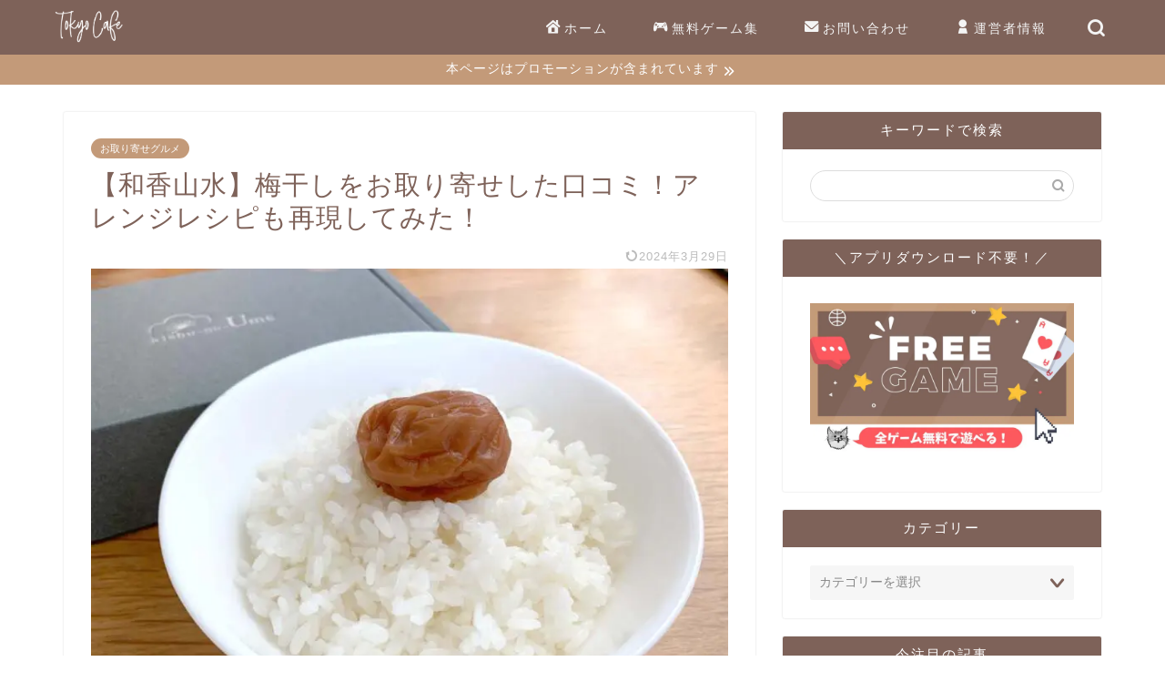

--- FILE ---
content_type: text/html; charset=UTF-8
request_url: https://tokyo-cafeblog.com/wakasansui-umeboshi/
body_size: 24938
content:
<!DOCTYPE html>
<html lang="ja">
<head prefix="og: http://ogp.me/ns# fb: http://ogp.me/ns/fb# article: http://ogp.me/ns/article#">
<meta charset="utf-8">
<meta http-equiv="X-UA-Compatible" content="IE=edge">
<meta name="viewport" content="width=device-width, initial-scale=1">
<!-- ここからOGP -->
<meta property="og:type" content="blog">
<meta property="og:title" content="【和香山水】梅干しをお取り寄せした口コミ！アレンジレシピも再現してみた！｜Tokyo Cafe"> 
<meta property="og:url" content="https://tokyo-cafeblog.com/wakasansui-umeboshi/"> 
<meta property="og:description" content="&nbsp; ご飯のお供といえば「梅干し」 とりあえず冷蔵庫にあると安心する食材の１つですよね！ [chat face="> 
<meta property="og:image" content="https://tokyo-cafeblog.com/wp-content/uploads/2022/02/wakasansui_kishunoume_6737.jpg">
<meta property="og:site_name" content="Tokyo Cafe">
<meta property="fb:admins" content="110983530496445">
<meta name="twitter:card" content="summary_large_image">
<meta name="twitter:site" content="@tokyo_cafe11">
<!-- ここまでOGP --> 

<meta name="description" itemprop="description" content="&nbsp; ご飯のお供といえば「梅干し」 とりあえず冷蔵庫にあると安心する食材の１つですよね！ [chat face=" >
<link rel="canonical" href="https://tokyo-cafeblog.com/wakasansui-umeboshi/">
<title>【和香山水】梅干しをお取り寄せした口コミ！アレンジレシピも再現してみた！｜Tokyo Cafe</title>
<meta name='robots' content='max-image-preview:large' />
<link rel='dns-prefetch' href='//cdnjs.cloudflare.com' />
<link rel="alternate" type="application/rss+xml" title="Tokyo Cafe &raquo; フィード" href="https://tokyo-cafeblog.com/feed/" />
<link rel="alternate" type="application/rss+xml" title="Tokyo Cafe &raquo; コメントフィード" href="https://tokyo-cafeblog.com/comments/feed/" />
<link rel="alternate" type="application/rss+xml" title="Tokyo Cafe &raquo; 【和香山水】梅干しをお取り寄せした口コミ！アレンジレシピも再現してみた！ のコメントのフィード" href="https://tokyo-cafeblog.com/wakasansui-umeboshi/feed/" />
<script type="text/javascript">
/* <![CDATA[ */
window._wpemojiSettings = {"baseUrl":"https:\/\/s.w.org\/images\/core\/emoji\/15.0.3\/72x72\/","ext":".png","svgUrl":"https:\/\/s.w.org\/images\/core\/emoji\/15.0.3\/svg\/","svgExt":".svg","source":{"concatemoji":"https:\/\/tokyo-cafeblog.com\/wp-includes\/js\/wp-emoji-release.min.js?ver=6.5.7"}};
/*! This file is auto-generated */
!function(i,n){var o,s,e;function c(e){try{var t={supportTests:e,timestamp:(new Date).valueOf()};sessionStorage.setItem(o,JSON.stringify(t))}catch(e){}}function p(e,t,n){e.clearRect(0,0,e.canvas.width,e.canvas.height),e.fillText(t,0,0);var t=new Uint32Array(e.getImageData(0,0,e.canvas.width,e.canvas.height).data),r=(e.clearRect(0,0,e.canvas.width,e.canvas.height),e.fillText(n,0,0),new Uint32Array(e.getImageData(0,0,e.canvas.width,e.canvas.height).data));return t.every(function(e,t){return e===r[t]})}function u(e,t,n){switch(t){case"flag":return n(e,"\ud83c\udff3\ufe0f\u200d\u26a7\ufe0f","\ud83c\udff3\ufe0f\u200b\u26a7\ufe0f")?!1:!n(e,"\ud83c\uddfa\ud83c\uddf3","\ud83c\uddfa\u200b\ud83c\uddf3")&&!n(e,"\ud83c\udff4\udb40\udc67\udb40\udc62\udb40\udc65\udb40\udc6e\udb40\udc67\udb40\udc7f","\ud83c\udff4\u200b\udb40\udc67\u200b\udb40\udc62\u200b\udb40\udc65\u200b\udb40\udc6e\u200b\udb40\udc67\u200b\udb40\udc7f");case"emoji":return!n(e,"\ud83d\udc26\u200d\u2b1b","\ud83d\udc26\u200b\u2b1b")}return!1}function f(e,t,n){var r="undefined"!=typeof WorkerGlobalScope&&self instanceof WorkerGlobalScope?new OffscreenCanvas(300,150):i.createElement("canvas"),a=r.getContext("2d",{willReadFrequently:!0}),o=(a.textBaseline="top",a.font="600 32px Arial",{});return e.forEach(function(e){o[e]=t(a,e,n)}),o}function t(e){var t=i.createElement("script");t.src=e,t.defer=!0,i.head.appendChild(t)}"undefined"!=typeof Promise&&(o="wpEmojiSettingsSupports",s=["flag","emoji"],n.supports={everything:!0,everythingExceptFlag:!0},e=new Promise(function(e){i.addEventListener("DOMContentLoaded",e,{once:!0})}),new Promise(function(t){var n=function(){try{var e=JSON.parse(sessionStorage.getItem(o));if("object"==typeof e&&"number"==typeof e.timestamp&&(new Date).valueOf()<e.timestamp+604800&&"object"==typeof e.supportTests)return e.supportTests}catch(e){}return null}();if(!n){if("undefined"!=typeof Worker&&"undefined"!=typeof OffscreenCanvas&&"undefined"!=typeof URL&&URL.createObjectURL&&"undefined"!=typeof Blob)try{var e="postMessage("+f.toString()+"("+[JSON.stringify(s),u.toString(),p.toString()].join(",")+"));",r=new Blob([e],{type:"text/javascript"}),a=new Worker(URL.createObjectURL(r),{name:"wpTestEmojiSupports"});return void(a.onmessage=function(e){c(n=e.data),a.terminate(),t(n)})}catch(e){}c(n=f(s,u,p))}t(n)}).then(function(e){for(var t in e)n.supports[t]=e[t],n.supports.everything=n.supports.everything&&n.supports[t],"flag"!==t&&(n.supports.everythingExceptFlag=n.supports.everythingExceptFlag&&n.supports[t]);n.supports.everythingExceptFlag=n.supports.everythingExceptFlag&&!n.supports.flag,n.DOMReady=!1,n.readyCallback=function(){n.DOMReady=!0}}).then(function(){return e}).then(function(){var e;n.supports.everything||(n.readyCallback(),(e=n.source||{}).concatemoji?t(e.concatemoji):e.wpemoji&&e.twemoji&&(t(e.twemoji),t(e.wpemoji)))}))}((window,document),window._wpemojiSettings);
/* ]]> */
</script>
<style id='wp-emoji-styles-inline-css' type='text/css'>

	img.wp-smiley, img.emoji {
		display: inline !important;
		border: none !important;
		box-shadow: none !important;
		height: 1em !important;
		width: 1em !important;
		margin: 0 0.07em !important;
		vertical-align: -0.1em !important;
		background: none !important;
		padding: 0 !important;
	}
</style>
<link rel='stylesheet' id='wp-block-library-css' href='https://tokyo-cafeblog.com/wp-includes/css/dist/block-library/style.min.css?ver=6.5.7' type='text/css' media='all' />
<style id='rinkerg-gutenberg-rinker-style-inline-css' type='text/css'>
.wp-block-create-block-block{background-color:#21759b;color:#fff;padding:2px}

</style>
<style id='classic-theme-styles-inline-css' type='text/css'>
/*! This file is auto-generated */
.wp-block-button__link{color:#fff;background-color:#32373c;border-radius:9999px;box-shadow:none;text-decoration:none;padding:calc(.667em + 2px) calc(1.333em + 2px);font-size:1.125em}.wp-block-file__button{background:#32373c;color:#fff;text-decoration:none}
</style>
<style id='global-styles-inline-css' type='text/css'>
body{--wp--preset--color--black: #000000;--wp--preset--color--cyan-bluish-gray: #abb8c3;--wp--preset--color--white: #ffffff;--wp--preset--color--pale-pink: #f78da7;--wp--preset--color--vivid-red: #cf2e2e;--wp--preset--color--luminous-vivid-orange: #ff6900;--wp--preset--color--luminous-vivid-amber: #fcb900;--wp--preset--color--light-green-cyan: #7bdcb5;--wp--preset--color--vivid-green-cyan: #00d084;--wp--preset--color--pale-cyan-blue: #8ed1fc;--wp--preset--color--vivid-cyan-blue: #0693e3;--wp--preset--color--vivid-purple: #9b51e0;--wp--preset--gradient--vivid-cyan-blue-to-vivid-purple: linear-gradient(135deg,rgba(6,147,227,1) 0%,rgb(155,81,224) 100%);--wp--preset--gradient--light-green-cyan-to-vivid-green-cyan: linear-gradient(135deg,rgb(122,220,180) 0%,rgb(0,208,130) 100%);--wp--preset--gradient--luminous-vivid-amber-to-luminous-vivid-orange: linear-gradient(135deg,rgba(252,185,0,1) 0%,rgba(255,105,0,1) 100%);--wp--preset--gradient--luminous-vivid-orange-to-vivid-red: linear-gradient(135deg,rgba(255,105,0,1) 0%,rgb(207,46,46) 100%);--wp--preset--gradient--very-light-gray-to-cyan-bluish-gray: linear-gradient(135deg,rgb(238,238,238) 0%,rgb(169,184,195) 100%);--wp--preset--gradient--cool-to-warm-spectrum: linear-gradient(135deg,rgb(74,234,220) 0%,rgb(151,120,209) 20%,rgb(207,42,186) 40%,rgb(238,44,130) 60%,rgb(251,105,98) 80%,rgb(254,248,76) 100%);--wp--preset--gradient--blush-light-purple: linear-gradient(135deg,rgb(255,206,236) 0%,rgb(152,150,240) 100%);--wp--preset--gradient--blush-bordeaux: linear-gradient(135deg,rgb(254,205,165) 0%,rgb(254,45,45) 50%,rgb(107,0,62) 100%);--wp--preset--gradient--luminous-dusk: linear-gradient(135deg,rgb(255,203,112) 0%,rgb(199,81,192) 50%,rgb(65,88,208) 100%);--wp--preset--gradient--pale-ocean: linear-gradient(135deg,rgb(255,245,203) 0%,rgb(182,227,212) 50%,rgb(51,167,181) 100%);--wp--preset--gradient--electric-grass: linear-gradient(135deg,rgb(202,248,128) 0%,rgb(113,206,126) 100%);--wp--preset--gradient--midnight: linear-gradient(135deg,rgb(2,3,129) 0%,rgb(40,116,252) 100%);--wp--preset--font-size--small: 13px;--wp--preset--font-size--medium: 20px;--wp--preset--font-size--large: 36px;--wp--preset--font-size--x-large: 42px;--wp--preset--spacing--20: 0.44rem;--wp--preset--spacing--30: 0.67rem;--wp--preset--spacing--40: 1rem;--wp--preset--spacing--50: 1.5rem;--wp--preset--spacing--60: 2.25rem;--wp--preset--spacing--70: 3.38rem;--wp--preset--spacing--80: 5.06rem;--wp--preset--shadow--natural: 6px 6px 9px rgba(0, 0, 0, 0.2);--wp--preset--shadow--deep: 12px 12px 50px rgba(0, 0, 0, 0.4);--wp--preset--shadow--sharp: 6px 6px 0px rgba(0, 0, 0, 0.2);--wp--preset--shadow--outlined: 6px 6px 0px -3px rgba(255, 255, 255, 1), 6px 6px rgba(0, 0, 0, 1);--wp--preset--shadow--crisp: 6px 6px 0px rgba(0, 0, 0, 1);}:where(.is-layout-flex){gap: 0.5em;}:where(.is-layout-grid){gap: 0.5em;}body .is-layout-flex{display: flex;}body .is-layout-flex{flex-wrap: wrap;align-items: center;}body .is-layout-flex > *{margin: 0;}body .is-layout-grid{display: grid;}body .is-layout-grid > *{margin: 0;}:where(.wp-block-columns.is-layout-flex){gap: 2em;}:where(.wp-block-columns.is-layout-grid){gap: 2em;}:where(.wp-block-post-template.is-layout-flex){gap: 1.25em;}:where(.wp-block-post-template.is-layout-grid){gap: 1.25em;}.has-black-color{color: var(--wp--preset--color--black) !important;}.has-cyan-bluish-gray-color{color: var(--wp--preset--color--cyan-bluish-gray) !important;}.has-white-color{color: var(--wp--preset--color--white) !important;}.has-pale-pink-color{color: var(--wp--preset--color--pale-pink) !important;}.has-vivid-red-color{color: var(--wp--preset--color--vivid-red) !important;}.has-luminous-vivid-orange-color{color: var(--wp--preset--color--luminous-vivid-orange) !important;}.has-luminous-vivid-amber-color{color: var(--wp--preset--color--luminous-vivid-amber) !important;}.has-light-green-cyan-color{color: var(--wp--preset--color--light-green-cyan) !important;}.has-vivid-green-cyan-color{color: var(--wp--preset--color--vivid-green-cyan) !important;}.has-pale-cyan-blue-color{color: var(--wp--preset--color--pale-cyan-blue) !important;}.has-vivid-cyan-blue-color{color: var(--wp--preset--color--vivid-cyan-blue) !important;}.has-vivid-purple-color{color: var(--wp--preset--color--vivid-purple) !important;}.has-black-background-color{background-color: var(--wp--preset--color--black) !important;}.has-cyan-bluish-gray-background-color{background-color: var(--wp--preset--color--cyan-bluish-gray) !important;}.has-white-background-color{background-color: var(--wp--preset--color--white) !important;}.has-pale-pink-background-color{background-color: var(--wp--preset--color--pale-pink) !important;}.has-vivid-red-background-color{background-color: var(--wp--preset--color--vivid-red) !important;}.has-luminous-vivid-orange-background-color{background-color: var(--wp--preset--color--luminous-vivid-orange) !important;}.has-luminous-vivid-amber-background-color{background-color: var(--wp--preset--color--luminous-vivid-amber) !important;}.has-light-green-cyan-background-color{background-color: var(--wp--preset--color--light-green-cyan) !important;}.has-vivid-green-cyan-background-color{background-color: var(--wp--preset--color--vivid-green-cyan) !important;}.has-pale-cyan-blue-background-color{background-color: var(--wp--preset--color--pale-cyan-blue) !important;}.has-vivid-cyan-blue-background-color{background-color: var(--wp--preset--color--vivid-cyan-blue) !important;}.has-vivid-purple-background-color{background-color: var(--wp--preset--color--vivid-purple) !important;}.has-black-border-color{border-color: var(--wp--preset--color--black) !important;}.has-cyan-bluish-gray-border-color{border-color: var(--wp--preset--color--cyan-bluish-gray) !important;}.has-white-border-color{border-color: var(--wp--preset--color--white) !important;}.has-pale-pink-border-color{border-color: var(--wp--preset--color--pale-pink) !important;}.has-vivid-red-border-color{border-color: var(--wp--preset--color--vivid-red) !important;}.has-luminous-vivid-orange-border-color{border-color: var(--wp--preset--color--luminous-vivid-orange) !important;}.has-luminous-vivid-amber-border-color{border-color: var(--wp--preset--color--luminous-vivid-amber) !important;}.has-light-green-cyan-border-color{border-color: var(--wp--preset--color--light-green-cyan) !important;}.has-vivid-green-cyan-border-color{border-color: var(--wp--preset--color--vivid-green-cyan) !important;}.has-pale-cyan-blue-border-color{border-color: var(--wp--preset--color--pale-cyan-blue) !important;}.has-vivid-cyan-blue-border-color{border-color: var(--wp--preset--color--vivid-cyan-blue) !important;}.has-vivid-purple-border-color{border-color: var(--wp--preset--color--vivid-purple) !important;}.has-vivid-cyan-blue-to-vivid-purple-gradient-background{background: var(--wp--preset--gradient--vivid-cyan-blue-to-vivid-purple) !important;}.has-light-green-cyan-to-vivid-green-cyan-gradient-background{background: var(--wp--preset--gradient--light-green-cyan-to-vivid-green-cyan) !important;}.has-luminous-vivid-amber-to-luminous-vivid-orange-gradient-background{background: var(--wp--preset--gradient--luminous-vivid-amber-to-luminous-vivid-orange) !important;}.has-luminous-vivid-orange-to-vivid-red-gradient-background{background: var(--wp--preset--gradient--luminous-vivid-orange-to-vivid-red) !important;}.has-very-light-gray-to-cyan-bluish-gray-gradient-background{background: var(--wp--preset--gradient--very-light-gray-to-cyan-bluish-gray) !important;}.has-cool-to-warm-spectrum-gradient-background{background: var(--wp--preset--gradient--cool-to-warm-spectrum) !important;}.has-blush-light-purple-gradient-background{background: var(--wp--preset--gradient--blush-light-purple) !important;}.has-blush-bordeaux-gradient-background{background: var(--wp--preset--gradient--blush-bordeaux) !important;}.has-luminous-dusk-gradient-background{background: var(--wp--preset--gradient--luminous-dusk) !important;}.has-pale-ocean-gradient-background{background: var(--wp--preset--gradient--pale-ocean) !important;}.has-electric-grass-gradient-background{background: var(--wp--preset--gradient--electric-grass) !important;}.has-midnight-gradient-background{background: var(--wp--preset--gradient--midnight) !important;}.has-small-font-size{font-size: var(--wp--preset--font-size--small) !important;}.has-medium-font-size{font-size: var(--wp--preset--font-size--medium) !important;}.has-large-font-size{font-size: var(--wp--preset--font-size--large) !important;}.has-x-large-font-size{font-size: var(--wp--preset--font-size--x-large) !important;}
.wp-block-navigation a:where(:not(.wp-element-button)){color: inherit;}
:where(.wp-block-post-template.is-layout-flex){gap: 1.25em;}:where(.wp-block-post-template.is-layout-grid){gap: 1.25em;}
:where(.wp-block-columns.is-layout-flex){gap: 2em;}:where(.wp-block-columns.is-layout-grid){gap: 2em;}
.wp-block-pullquote{font-size: 1.5em;line-height: 1.6;}
</style>
<link rel='stylesheet' id='contact-form-7-css' href='https://tokyo-cafeblog.com/wp-content/plugins/contact-form-7/includes/css/styles.css?ver=5.9.8' type='text/css' media='all' />
<link rel='stylesheet' id='parent-style-css' href='https://tokyo-cafeblog.com/wp-content/themes/jin/style.css?ver=6.5.7' type='text/css' media='all' />
<link rel='stylesheet' id='theme-style-css' href='https://tokyo-cafeblog.com/wp-content/themes/jin-child/style.css?ver=6.5.7' type='text/css' media='all' />
<link rel='stylesheet' id='swiper-style-css' href='https://cdnjs.cloudflare.com/ajax/libs/Swiper/4.0.7/css/swiper.min.css?ver=6.5.7' type='text/css' media='all' />
<script type="text/javascript" src="https://tokyo-cafeblog.com/wp-includes/js/jquery/jquery.min.js?ver=3.7.1" id="jquery-core-js"></script>
<script type="text/javascript" src="https://tokyo-cafeblog.com/wp-includes/js/jquery/jquery-migrate.min.js?ver=3.4.1" id="jquery-migrate-js"></script>
<script type="text/javascript" src="https://tokyo-cafeblog.com/wp-content/plugins/yyi-rinker/js/event-tracking.js?v=1.12.0" id="yyi_rinker_event_tracking_script-js"></script>
<link rel="https://api.w.org/" href="https://tokyo-cafeblog.com/wp-json/" /><link rel="alternate" type="application/json" href="https://tokyo-cafeblog.com/wp-json/wp/v2/posts/39868" /><link rel='shortlink' href='https://tokyo-cafeblog.com/?p=39868' />
<link rel="alternate" type="application/json+oembed" href="https://tokyo-cafeblog.com/wp-json/oembed/1.0/embed?url=https%3A%2F%2Ftokyo-cafeblog.com%2Fwakasansui-umeboshi%2F" />
<link rel="alternate" type="text/xml+oembed" href="https://tokyo-cafeblog.com/wp-json/oembed/1.0/embed?url=https%3A%2F%2Ftokyo-cafeblog.com%2Fwakasansui-umeboshi%2F&#038;format=xml" />
<script type="text/javascript" language="javascript">
    var vc_pid = "890882162";
</script><script type="text/javascript" src="//aml.valuecommerce.com/vcdal.js" async></script><style>
.yyi-rinker-img-s .yyi-rinker-image {
	width: 56px;
	min-width: 56px;
	margin:auto;
}
.yyi-rinker-img-m .yyi-rinker-image {
	width: 175px;
	min-width: 175px;
	margin:auto;
}
.yyi-rinker-img-l .yyi-rinker-image {
	width: 200px;
	min-width: 200px;
	margin:auto;
}
.yyi-rinker-img-s .yyi-rinker-image img.yyi-rinker-main-img {
	width: auto;
	max-height: 56px;
}
.yyi-rinker-img-m .yyi-rinker-image img.yyi-rinker-main-img {
	width: auto;
	max-height: 170px;
}
.yyi-rinker-img-l .yyi-rinker-image img.yyi-rinker-main-img {
	width: auto;
	max-height: 200px;
}

div.yyi-rinker-contents div.yyi-rinker-box ul.yyi-rinker-links li {
    list-style: none;
}
div.yyi-rinker-contents ul.yyi-rinker-links {
	border: none;
}
div.yyi-rinker-contents ul.yyi-rinker-links li a {
	text-decoration: none;
}
div.yyi-rinker-contents {
    margin: 2em 0;
}
div.yyi-rinker-contents div.yyi-rinker-box {
    display: flex;
    padding: 26px 26px 0;
    border: 3px solid #f5f5f5;
    box-sizing: border-box;
}
@media (min-width: 768px) {
    div.yyi-rinker-contents div.yyi-rinker-box {
        padding: 26px 26px 0;
    }
}
@media (max-width: 767px) {
    div.yyi-rinker-contents div.yyi-rinker-box {
        flex-direction: column;
        padding: 26px 14px 0;
    }
}
div.yyi-rinker-box div.yyi-rinker-image {
    display: flex;
    flex: none;
}
div.yyi-rinker-box div.yyi-rinker-image a {
    display: inline-block;
    height: fit-content;
    margin-bottom: 26px;
}
div.yyi-rinker-image img.yyi-rinker-main-img {
    display: block;
    max-width: 100%;
    height: auto;
}
div.yyi-rinker-img-s img.yyi-rinker-main-img {
    width: 56px;
}
div.yyi-rinker-img-m img.yyi-rinker-main-img {
    width: 120px;
}
div.yyi-rinker-img-l img.yyi-rinker-main-img {
    width: 200px;
}
div.yyi-rinker-box div.yyi-rinker-info {
    display: flex;
    width: 100%;
    flex-direction: column;
}
@media (min-width: 768px) {
    div.yyi-rinker-box div.yyi-rinker-info {
        padding-left: 26px;
    }
}
@media (max-width: 767px) {
    div.yyi-rinker-box div.yyi-rinker-info {
        text-align: center;
    }
}
div.yyi-rinker-info div.yyi-rinker-title a {
    color: #333;
    font-weight: 600;
    font-size: 18px;
    text-decoration: none;
}
div.yyi-rinker-info div.yyi-rinker-detail {
    display: flex;
    flex-direction: column;
    padding: 8px 0 12px;
}
div.yyi-rinker-detail div:not(:last-child) {
    padding-bottom: 8px;
}
div.yyi-rinker-detail div.credit-box {
    font-size: 12px;
}
div.yyi-rinker-detail div.credit-box a {
    text-decoration: underline;
}
div.yyi-rinker-detail div.brand,
div.yyi-rinker-detail div.price-box {
    font-size: 14px;
}
@media (max-width: 767px) {
    div.price-box span.price {
        display: block;
    }
}
div.yyi-rinker-info div.free-text {
    order: 2;
    padding-top: 8px;
    font-size: 16px;
}
div.yyi-rinker-info ul.yyi-rinker-links {
    display: flex;
    flex-wrap: wrap;
    margin: 0 0 14px;
    padding: 0;
    list-style-type: none;
}
div.yyi-rinker-info ul.yyi-rinker-links li {
    display: inherit;
    flex-direction: column;
    align-self: flex-end;
    text-align: center;
}
@media (min-width: 768px) {
    div.yyi-rinker-info ul.yyi-rinker-links li:not(:last-child){
        margin-right: 8px;
    }
    div.yyi-rinker-info ul.yyi-rinker-links li {
        margin-bottom: 12px;
    }
}
@media (max-width: 767px) {
    div.yyi-rinker-info ul.yyi-rinker-links li {
        width: 100%;
        margin-bottom: 10px;
    }
}
ul.yyi-rinker-links li.amazonkindlelink a {
    background-color: #37475a;
}
ul.yyi-rinker-links li.amazonlink a {
    background-color: #f9bf51;
}
ul.yyi-rinker-links li.rakutenlink a {
    background-color: #d53a3a;
}
ul.yyi-rinker-links li.yahoolink a {
    background-color: #76c2f3;
}
ul.yyi-rinker-links li.mercarilink a {
    background-color: #ff0211;
}
ul.yyi-rinker-links li.freelink1 a {
    background-color: #5db49f;
}
ul.yyi-rinker-links li.freelink2 a {
    background-color: #7e77c1;
}
ul.yyi-rinker-links li.freelink3 a {
    background-color: #3974be;
}
ul.yyi-rinker-links li.freelink4 a {
    background-color: #333;
}
ul.yyi-rinker-links a.yyi-rinker-link {
    display: flex;
    position: relative;
    width: 100%;
    min-height: 38px;
    overflow-x: hidden;
    flex-wrap: wrap-reverse;
    justify-content: center;
    align-items: center;
    border-radius: 2px;
    box-shadow: 0 1px 6px 0 rgba(0,0,0,0.12);
    color: #fff;
    font-weight: 600;
    font-size: 14px;
    white-space: nowrap;
    transition: 0.3s ease-out;
    box-sizing: border-box;
}
ul.yyi-rinker-links a.yyi-rinker-link:after {
    position: absolute;
    right: 12px;
    width: 6px;
    height: 6px;
    border-top: 2px solid;
    border-right: 2px solid;
    content: "";
    transform: rotate(45deg);
    box-sizing: border-box;
}
ul.yyi-rinker-links a.yyi-rinker-link:hover {
    box-shadow: 0 4px 6px 2px rgba(0,0,0,0.12);
    transform: translateY(-2px);
}
@media (min-width: 768px) {
    ul.yyi-rinker-links a.yyi-rinker-link {
        padding: 6px 24px;
    }
}
@media (max-width: 767px) {
    ul.yyi-rinker-links a.yyi-rinker-link {
        padding: 10px 24px;
    }
}</style><style>
.yyi-rinker-images {
    display: flex;
    justify-content: center;
    align-items: center;
    position: relative;

}
div.yyi-rinker-image img.yyi-rinker-main-img.hidden {
    display: none;
}

.yyi-rinker-images-arrow {
    cursor: pointer;
    position: absolute;
    top: 50%;
    display: block;
    margin-top: -11px;
    opacity: 0.6;
    width: 22px;
}

.yyi-rinker-images-arrow-left{
    left: -10px;
}
.yyi-rinker-images-arrow-right{
    right: -10px;
}

.yyi-rinker-images-arrow-left.hidden {
    display: none;
}

.yyi-rinker-images-arrow-right.hidden {
    display: none;
}
div.yyi-rinker-contents.yyi-rinker-design-tate  div.yyi-rinker-box{
    flex-direction: column;
}

div.yyi-rinker-contents.yyi-rinker-design-slim div.yyi-rinker-box .yyi-rinker-links {
    flex-direction: column;
}

div.yyi-rinker-contents.yyi-rinker-design-slim div.yyi-rinker-info {
    width: 100%;
}

div.yyi-rinker-contents.yyi-rinker-design-slim .yyi-rinker-title {
    text-align: center;
}

div.yyi-rinker-contents.yyi-rinker-design-slim .yyi-rinker-links {
    text-align: center;
}
div.yyi-rinker-contents.yyi-rinker-design-slim .yyi-rinker-image {
    margin: auto;
}

div.yyi-rinker-contents.yyi-rinker-design-slim div.yyi-rinker-info ul.yyi-rinker-links li {
	align-self: stretch;
}
div.yyi-rinker-contents.yyi-rinker-design-slim div.yyi-rinker-box div.yyi-rinker-info {
	padding: 0;
}
div.yyi-rinker-contents.yyi-rinker-design-slim div.yyi-rinker-box {
	flex-direction: column;
	padding: 14px 5px 0;
}

.yyi-rinker-design-slim div.yyi-rinker-box div.yyi-rinker-info {
	text-align: center;
}

.yyi-rinker-design-slim div.price-box span.price {
	display: block;
}

div.yyi-rinker-contents.yyi-rinker-design-slim div.yyi-rinker-info div.yyi-rinker-title a{
	font-size:16px;
}

div.yyi-rinker-contents.yyi-rinker-design-slim ul.yyi-rinker-links li.amazonkindlelink:before,  div.yyi-rinker-contents.yyi-rinker-design-slim ul.yyi-rinker-links li.amazonlink:before,  div.yyi-rinker-contents.yyi-rinker-design-slim ul.yyi-rinker-links li.rakutenlink:before, div.yyi-rinker-contents.yyi-rinker-design-slim ul.yyi-rinker-links li.yahoolink:before, div.yyi-rinker-contents.yyi-rinker-design-slim ul.yyi-rinker-links li.mercarilink:before {
	font-size:12px;
}

div.yyi-rinker-contents.yyi-rinker-design-slim ul.yyi-rinker-links li a {
	font-size: 13px;
}
.entry-content ul.yyi-rinker-links li {
	padding: 0;
}

div.yyi-rinker-contents .yyi-rinker-attention.attention_desing_right_ribbon {
    width: 89px;
    height: 91px;
    position: absolute;
    top: -1px;
    right: -1px;
    left: auto;
    overflow: hidden;
}

div.yyi-rinker-contents .yyi-rinker-attention.attention_desing_right_ribbon span {
    display: inline-block;
    width: 146px;
    position: absolute;
    padding: 4px 0;
    left: -13px;
    top: 12px;
    text-align: center;
    font-size: 12px;
    line-height: 24px;
    -webkit-transform: rotate(45deg);
    transform: rotate(45deg);
    box-shadow: 0 1px 3px rgba(0, 0, 0, 0.2);
}

div.yyi-rinker-contents .yyi-rinker-attention.attention_desing_right_ribbon {
    background: none;
}
.yyi-rinker-attention.attention_desing_right_ribbon .yyi-rinker-attention-after,
.yyi-rinker-attention.attention_desing_right_ribbon .yyi-rinker-attention-before{
display:none;
}
div.yyi-rinker-use-right_ribbon div.yyi-rinker-title {
    margin-right: 2rem;
}

ul.yyi-rinker-links li.mercarilink a {
    background-color: #ff0211;
}
.yyi-rinker-design-slim div.yyi-rinker-info ul.yyi-rinker-links li {
	width: 100%;
	margin-bottom: 10px;
}
 .yyi-rinker-design-slim ul.yyi-rinker-links a.yyi-rinker-link {
	padding: 10px 24px;
}

/** ver1.9.2 以降追加 **/
.yyi-rinker-contents .yyi-rinker-info {
    padding-left: 10px;
}
.yyi-rinker-img-s .yyi-rinker-image .yyi-rinker-images img{
    max-height: 75px;
}
.yyi-rinker-img-m .yyi-rinker-image .yyi-rinker-images img{
    max-height: 175px;
}
.yyi-rinker-img-l .yyi-rinker-image .yyi-rinker-images img{
    max-height: 200px;
}
div.yyi-rinker-contents div.yyi-rinker-image {
    flex-direction: column;
    align-items: center;
}
div.yyi-rinker-contents ul.yyi-rinker-thumbnails {
    display: flex;
    flex-direction: row;
    flex-wrap : wrap;
    list-style: none;
    border:none;
    padding: 0;
    margin: 5px 0;
}
div.yyi-rinker-contents ul.yyi-rinker-thumbnails li{
    cursor: pointer;
    height: 32px;
    text-align: center;
    vertical-align: middle;
    width: 32px;
    border:none;
    padding: 0;
    margin: 0;
    box-sizing: content-box;
}
div.yyi-rinker-contents ul.yyi-rinker-thumbnails li img {
    vertical-align: middle;
}

div.yyi-rinker-contents ul.yyi-rinker-thumbnails li {
    border: 1px solid #fff;
}
div.yyi-rinker-contents ul.yyi-rinker-thumbnails li.thumb-active {
    border: 1px solid #eee;
}

/* ここから　mini */
div.yyi-rinker-contents.yyi-rinker-design-mini {
    border: none;
    box-shadow: none;
    background-color: transparent;
}

/* ボタン非表示 */
.yyi-rinker-design-mini div.yyi-rinker-info ul.yyi-rinker-links,
.yyi-rinker-design-mini div.yyi-rinker-info .brand,
.yyi-rinker-design-mini div.yyi-rinker-info .price-box {
    display: none;
}

div.yyi-rinker-contents.yyi-rinker-design-mini .credit-box{
    text-align: right;
}

div.yyi-rinker-contents.yyi-rinker-design-mini div.yyi-rinker-info {
    width:100%;
}
.yyi-rinker-design-mini div.yyi-rinker-info div.yyi-rinker-title {
    line-height: 1.2;
    min-height: 2.4em;
    margin-bottom: 0;
}
.yyi-rinker-design-mini div.yyi-rinker-info div.yyi-rinker-title a {
    font-size: 12px;
    text-decoration: none;
    text-decoration: underline;
}
div.yyi-rinker-contents.yyi-rinker-design-mini {
    position: relative;
    max-width: 100%;
    border: none;
    border-radius: 12px;
    box-shadow: 0 1px 6px rgb(0 0 0 / 12%);
    background-color: #fff;
}

div.yyi-rinker-contents.yyi-rinker-design-mini div.yyi-rinker-box {
    border: none;
}

.yyi-rinker-design-mini div.yyi-rinker-image {
    width: 60px;
    min-width: 60px;

}
div.yyi-rinker-design-mini div.yyi-rinker-image img.yyi-rinker-main-img{
    max-height: 3.6em;
}
.yyi-rinker-design-mini div.yyi-rinker-detail div.credit-box {
    font-size: 10px;
}
.yyi-rinker-design-mini div.yyi-rinker-detail div.brand,
.yyi-rinker-design-mini div.yyi-rinker-detail div.price-box {
    font-size: 10px;
}
.yyi-rinker-design-mini div.yyi-rinker-info div.yyi-rinker-detail {
    padding: 0;
}
.yyi-rinker-design-mini div.yyi-rinker-detail div:not(:last-child) {
    padding-bottom: 0;
}
.yyi-rinker-design-mini div.yyi-rinker-box div.yyi-rinker-image a {
    margin-bottom: 16px;
}
@media (min-width: 768px){
    div.yyi-rinker-contents.yyi-rinker-design-mini div.yyi-rinker-box {
        padding: 12px;
    }
    .yyi-rinker-design-mini div.yyi-rinker-box div.yyi-rinker-info {
        justify-content: center;
        padding-left: 24px;
    }
}
@media (max-width: 767px){
    div.yyi-rinker-contents.yyi-rinker-design-mini {
        max-width:100%;
    }
    div.yyi-rinker-contents.yyi-rinker-design-mini div.yyi-rinker-box {
        flex-direction: row;
        padding: 12px;
    }
    .yyi-rinker-design-mini div.yyi-rinker-box div.yyi-rinker-info {
        justify-content: center;
        margin-bottom: 16px;
        padding-left: 16px;
        text-align: left;
    }
}
/* 1.9.5以降 */
div.yyi-rinker-contents {
    position: relative;
    overflow: visible;
}
div.yyi-rinker-contents .yyi-rinker-attention {
    display: inline;
    line-height: 30px;
    position: absolute;
    top: -10px;
    left: -9px;
    min-width: 60px;
    padding: 0;
    height: 30px;
    text-align: center;
    font-weight: 600;
    color: #ffffff;
    background: #fea724;
    z-index: 10;
}

div.yyi-rinker-contents .yyi-rinker-attention span{
    padding: 0 15px;
}

.yyi-rinker-attention-before, .yyi-rinker-attention-after {
	display: inline;
    position: absolute;
    content: '';
}

.yyi-rinker-attention-before {
    bottom: -8px;
    left: 0.1px;
    width: 0;
    height: 0;
    border-top: 9px solid;
    border-top-color: inherit;
    border-left: 9px solid transparent;
    z-index: 1;
}

.yyi-rinker-attention-after {
    top: 0;
    right: -14.5px;
    width: 0;
    height: 0;
    border-top: 15px solid transparent;
    border-bottom: 15px solid transparent;
    border-left: 15px solid;
    border-left-color: inherit;
}

div.yyi-rinker-contents .yyi-rinker-attention.attention_desing_circle{
    display: flex;
    position: absolute;
 	top: -20px;
    left: -20px;
    width: 60px;
    height: 60px;
    min-width: auto;
    min-height: auto;
    justify-content: center;
    align-items: center;
    border-radius: 50%;
    color: #fff;
    background: #fea724;
    font-weight: 600;
    font-size: 17px;
}

div.yyi-rinker-contents.yyi-rinker-design-mini .yyi-rinker-attention.attention_desing_circle{
    top: -18px;
    left: -18px;
    width: 36px;
    height: 36px;
    font-size: 12px;
}


div.yyi-rinker-contents .yyi-rinker-attention.attention_desing_circle{
}

div.yyi-rinker-contents .yyi-rinker-attention.attention_desing_circle span {
	padding: 0;
}

div.yyi-rinker-contents .yyi-rinker-attention.attention_desing_circle .yyi-rinker-attention-after,
div.yyi-rinker-contents .yyi-rinker-attention.attention_desing_circle .yyi-rinker-attention-before{
	display: none;
}

</style>	<style type="text/css">
		#wrapper {
			background-color: #fff;
			background-image: url();
					}

		.related-entry-headline-text span:before,
		#comment-title span:before,
		#reply-title span:before {
			background-color: #7e6259;
			border-color: #7e6259 !important;
		}

		#breadcrumb:after,
		#page-top a {
			background-color: #7e6259;
		}

		footer {
			background-color: #7e6259;
		}

		.footer-inner a,
		#copyright,
		#copyright-center {
			border-color: #fff !important;
			color: #fff !important;
		}

		#footer-widget-area {
			border-color: #fff !important;
		}

		.page-top-footer a {
			color: #7e6259 !important;
		}

		#breadcrumb ul li,
		#breadcrumb ul li a {
			color: #7e6259 !important;
		}

		body,
		a,
		a:link,
		a:visited,
		.my-profile,
		.widgettitle,
		.tabBtn-mag label {
			color: #7e6259;
		}

		a:hover {
			color: #dd9933;
		}

		.widget_nav_menu ul>li>a:before,
		.widget_categories ul>li>a:before,
		.widget_pages ul>li>a:before,
		.widget_recent_entries ul>li>a:before,
		.widget_archive ul>li>a:before,
		.widget_archive form:after,
		.widget_categories form:after,
		.widget_nav_menu ul>li>ul.sub-menu>li>a:before,
		.widget_categories ul>li>.children>li>a:before,
		.widget_pages ul>li>.children>li>a:before,
		.widget_nav_menu ul>li>ul.sub-menu>li>ul.sub-menu li>a:before,
		.widget_categories ul>li>.children>li>.children li>a:before,
		.widget_pages ul>li>.children>li>.children li>a:before {
			color: #7e6259;
		}

		.widget_nav_menu ul .sub-menu .sub-menu li a:before {
			background-color: #7e6259 !important;
		}
		.d--labeling-act-border{
			border-color: rgba(126,98,89,0.18);
		}
		.c--labeling-act.d--labeling-act-solid{
			background-color: rgba(126,98,89,0.06);
		}
		.a--labeling-act{
			color: rgba(126,98,89,0.6);
		}
		.a--labeling-small-act span{
			background-color: rgba(126,98,89,0.21);
		}
		.c--labeling-act.d--labeling-act-strong{
			background-color: rgba(126,98,89,0.045);
		}
		.d--labeling-act-strong .a--labeling-act{
			color: rgba(126,98,89,0.75);
		}


		footer .footer-widget,
		footer .footer-widget a,
		footer .footer-widget ul li,
		.footer-widget.widget_nav_menu ul>li>a:before,
		.footer-widget.widget_categories ul>li>a:before,
		.footer-widget.widget_recent_entries ul>li>a:before,
		.footer-widget.widget_pages ul>li>a:before,
		.footer-widget.widget_archive ul>li>a:before,
		footer .widget_tag_cloud .tagcloud a:before {
			color: #fff !important;
			border-color: #fff !important;
		}

		footer .footer-widget .widgettitle {
			color: #fff !important;
			border-color: #c39a79 !important;
		}

		footer .widget_nav_menu ul .children .children li a:before,
		footer .widget_categories ul .children .children li a:before,
		footer .widget_nav_menu ul .sub-menu .sub-menu li a:before {
			background-color: #fff !important;
		}

		#drawernav a:hover,
		.post-list-title,
		#prev-next p,
		#toc_container .toc_list li a {
			color: #7e6259 !important;
		}

		#header-box {
			background-color: #7e6259;
		}

		@media (min-width: 768px) {
			.top-image-meta {
				margin-top: calc( - 30px);
			}
		}

		@media (min-width: 1200px) {
			.top-image-meta {
				margin-top: calc();
			}
		}

		.pickup-contents:before {
			background-color: #7e6259 !important;
		}

		.main-image-text {
			color: #555;
		}

		.main-image-text-sub {
			color: #555;
		}

		@media (min-width: 481px) {
			#site-info {
				padding-top: 10px !important;
				padding-bottom: 10px !important;
			}
		}

		#site-info span a {
			color: #f4f4f4 !important;
		}

		#headmenu .headsns .line a svg {
			fill: #f4f4f4 !important;
		}

		#headmenu .headsns a,
		#headmenu {
			color: #f4f4f4 !important;
			border-color: #f4f4f4 !important;
		}

		.profile-follow .line-sns a svg {
			fill: #7e6259 !important;
		}

		.profile-follow .line-sns a:hover svg {
			fill: #c39a79 !important;
		}

		.profile-follow a {
			color: #7e6259 !important;
			border-color: #7e6259 !important;
		}

		.profile-follow a:hover,
		#headmenu .headsns a:hover {
			color: #c39a79 !important;
			border-color: #c39a79 !important;
		}

		.search-box:hover {
			color: #c39a79 !important;
			border-color: #c39a79 !important;
		}

		#header #headmenu .headsns .line a:hover svg {
			fill: #c39a79 !important;
		}

		.cps-icon-bar,
		#navtoggle:checked+.sp-menu-open .cps-icon-bar {
			background-color: #f4f4f4;
		}

		#nav-container {
			background-color: #fff;
		}

		.menu-box .menu-item svg {
			fill: #f4f4f4;
		}

		#drawernav ul.menu-box>li>a,
		#drawernav2 ul.menu-box>li>a,
		#drawernav3 ul.menu-box>li>a,
		#drawernav4 ul.menu-box>li>a,
		#drawernav5 ul.menu-box>li>a,
		#drawernav ul.menu-box>li.menu-item-has-children:after,
		#drawernav2 ul.menu-box>li.menu-item-has-children:after,
		#drawernav3 ul.menu-box>li.menu-item-has-children:after,
		#drawernav4 ul.menu-box>li.menu-item-has-children:after,
		#drawernav5 ul.menu-box>li.menu-item-has-children:after {
			color: #f4f4f4 !important;
		}

		#drawernav ul.menu-box li a,
		#drawernav2 ul.menu-box li a,
		#drawernav3 ul.menu-box li a,
		#drawernav4 ul.menu-box li a,
		#drawernav5 ul.menu-box li a {
			font-size: 14px !important;
		}

		#drawernav3 ul.menu-box>li {
			color: #7e6259 !important;
		}

		#drawernav4 .menu-box>.menu-item>a:after,
		#drawernav3 .menu-box>.menu-item>a:after,
		#drawernav .menu-box>.menu-item>a:after {
			background-color: #f4f4f4 !important;
		}

		#drawernav2 .menu-box>.menu-item:hover,
		#drawernav5 .menu-box>.menu-item:hover {
			border-top-color: #7e6259 !important;
		}

		.cps-info-bar a {
			background-color: #c39a79 !important;
		}

		@media (min-width: 768px) {
			.post-list-mag .post-list-item:not(:nth-child(2n)) {
				margin-right: 2.6%;
			}
		}

		@media (min-width: 768px) {

			#tab-1:checked~.tabBtn-mag li [for="tab-1"]:after,
			#tab-2:checked~.tabBtn-mag li [for="tab-2"]:after,
			#tab-3:checked~.tabBtn-mag li [for="tab-3"]:after,
			#tab-4:checked~.tabBtn-mag li [for="tab-4"]:after {
				border-top-color: #7e6259 !important;
			}

			.tabBtn-mag label {
				border-bottom-color: #7e6259 !important;
			}
		}

		#tab-1:checked~.tabBtn-mag li [for="tab-1"],
		#tab-2:checked~.tabBtn-mag li [for="tab-2"],
		#tab-3:checked~.tabBtn-mag li [for="tab-3"],
		#tab-4:checked~.tabBtn-mag li [for="tab-4"],
		#prev-next a.next:after,
		#prev-next a.prev:after,
		.more-cat-button a:hover span:before {
			background-color: #7e6259 !important;
		}


		.swiper-slide .post-list-cat,
		.post-list-mag .post-list-cat,
		.post-list-mag3col .post-list-cat,
		.post-list-mag-sp1col .post-list-cat,
		.swiper-pagination-bullet-active,
		.pickup-cat,
		.post-list .post-list-cat,
		#breadcrumb .bcHome a:hover span:before,
		.popular-item:nth-child(1) .pop-num,
		.popular-item:nth-child(2) .pop-num,
		.popular-item:nth-child(3) .pop-num {
			background-color: #c39a79 !important;
		}

		.sidebar-btn a,
		.profile-sns-menu {
			background-color: #c39a79 !important;
		}

		.sp-sns-menu a,
		.pickup-contents-box a:hover .pickup-title {
			border-color: #7e6259 !important;
			color: #7e6259 !important;
		}

		.pickup-image:after {
			display: none;
		}

		.pro-line svg {
			fill: #7e6259 !important;
		}

		.cps-post-cat a,
		.meta-cat,
		.popular-cat {
			background-color: #c39a79 !important;
			border-color: #c39a79 !important;
		}

		.tagicon,
		.tag-box a,
		#toc_container .toc_list>li,
		#toc_container .toc_title {
			color: #7e6259 !important;
		}

		.widget_tag_cloud a::before {
			color: #7e6259 !important;
		}

		.tag-box a,
		#toc_container:before {
			border-color: #7e6259 !important;
		}

		.cps-post-cat a:hover {
			color: #dd9933 !important;
		}

		.pagination li:not([class*="current"]) a:hover,
		.widget_tag_cloud a:hover {
			background-color: #7e6259 !important;
		}

		.pagination li:not([class*="current"]) a:hover {
			opacity: 0.5 !important;
		}

		.pagination li.current a {
			background-color: #7e6259 !important;
			border-color: #7e6259 !important;
		}

		.nextpage a:hover span {
			color: #7e6259 !important;
			border-color: #7e6259 !important;
		}

		.cta-content:before {
			background-color: #7e6259 !important;
		}

		.cta-text,
		.info-title {
			color: #fff !important;
		}

		#footer-widget-area.footer_style1 .widgettitle {
			border-color: #c39a79 !important;
		}

		.sidebar_style1 .widgettitle,
		.sidebar_style5 .widgettitle {
			border-color: #7e6259 !important;
		}

		.sidebar_style2 .widgettitle,
		.sidebar_style4 .widgettitle,
		.sidebar_style6 .widgettitle,
		#home-bottom-widget .widgettitle,
		#home-top-widget .widgettitle,
		#post-bottom-widget .widgettitle,
		#post-top-widget .widgettitle {
			background-color: #7e6259 !important;
		}

		#home-bottom-widget .widget_search .search-box input[type="submit"],
		#home-top-widget .widget_search .search-box input[type="submit"],
		#post-bottom-widget .widget_search .search-box input[type="submit"],
		#post-top-widget .widget_search .search-box input[type="submit"] {
			background-color: #c39a79 !important;
		}

		.tn-logo-size {
			font-size: 30% !important;
		}

		@media (min-width: 481px) {
			.tn-logo-size img {
				width: calc(30%*0.5) !important;
			}
		}

		@media (min-width: 768px) {
			.tn-logo-size img {
				width: calc(30%*2.2) !important;
			}
		}

		@media (min-width: 1200px) {
			.tn-logo-size img {
				width: 30% !important;
			}
		}

		.sp-logo-size {
			font-size: 20% !important;
		}

		.sp-logo-size img {
			width: 20% !important;
		}

		.cps-post-main ul>li:before,
		.cps-post-main ol>li:before {
			background-color: #c39a79 !important;
		}

		.profile-card .profile-title {
			background-color: #7e6259 !important;
		}

		.profile-card {
			border-color: #7e6259 !important;
		}

		.cps-post-main a {
			color: #008db7;
		}

		.cps-post-main .marker {
			background: -webkit-linear-gradient(transparent 60%, #ffeaef 0%);
			background: linear-gradient(transparent 60%, #ffeaef 0%);
		}

		.cps-post-main .marker2 {
			background: -webkit-linear-gradient(transparent 60%, #e2f2ff 0%);
			background: linear-gradient(transparent 60%, #e2f2ff 0%);
		}

		.cps-post-main .jic-sc {
			color: #7e6259;
		}


		.simple-box1 {
			border-color: #e4aeae !important;
		}

		.simple-box2 {
			border-color: #e9c996 !important;
		}

		.simple-box3 {
			border-color: #00704a !important;
		}

		.simple-box4 {
			border-color: #e9c996 !important;
		}

		.simple-box4:before {
			background-color: #e9c996;
		}

		.simple-box5 {
			border-color: #e4aeae !important;
		}

		.simple-box5:before {
			background-color: #e4aeae;
		}

		.simple-box6 {
			background-color: #e9d3af !important;
		}

		.simple-box7 {
			border-color: #abccd6 !important;
		}

		.simple-box7:before {
			background-color: #abccd6 !important;
		}

		.simple-box8 {
			border-color: #83c386 !important;
		}

		.simple-box8:before {
			background-color: #83c386 !important;
		}

		.simple-box9:before {
			background-color: #ffceb7 !important;
		}

		.simple-box9:after {
			border-color: #ffceb7 #ffceb7 #fff #fff !important;
		}

		.kaisetsu-box1:before,
		.kaisetsu-box1-title {
			background-color: #ffb49e !important;
		}

		.kaisetsu-box2 {
			border-color: #e9c996 !important;
		}

		.kaisetsu-box2-title {
			background-color: #e9c996 !important;
		}

		.kaisetsu-box4 {
			border-color: #83c386 !important;
		}

		.kaisetsu-box4-title {
			background-color: #83c386 !important;
		}

		.kaisetsu-box5:before {
			background-color: #e9c996 !important;
		}

		.kaisetsu-box5-title {
			background-color: #e9c996 !important;
		}

		.concept-box1 {
			border-color: #83c386 !important;
		}

		.concept-box1:after {
			background-color: #83c386 !important;
		}

		.concept-box1:before {
			content: "ポイント" !important;
			color: #83c386 !important;
		}

		.concept-box2 {
			border-color: #e9c996 !important;
		}

		.concept-box2:after {
			background-color: #e9c996 !important;
		}

		.concept-box2:before {
			content: "注意点" !important;
			color: #e9c996 !important;
		}

		.concept-box3 {
			border-color: #abccd6 !important;
		}

		.concept-box3:after {
			background-color: #abccd6 !important;
		}

		.concept-box3:before {
			content: "良い例" !important;
			color: #abccd6 !important;
		}

		.concept-box4 {
			border-color: #e4aeae !important;
		}

		.concept-box4:after {
			background-color: #e4aeae !important;
		}

		.concept-box4:before {
			content: "悪い例" !important;
			color: #e4aeae !important;
		}

		.concept-box5 {
			border-color: #9e9e9e !important;
		}

		.concept-box5:after {
			background-color: #9e9e9e !important;
		}

		.concept-box5:before {
			content: "参考" !important;
			color: #9e9e9e !important;
		}

		.concept-box6 {
			border-color: #abccd6 !important;
		}

		.concept-box6:after {
			background-color: #abccd6 !important;
		}

		.concept-box6:before {
			content: "メモ" !important;
			color: #abccd6 !important;
		}

		.innerlink-box1,
		.blog-card {
			border-color: #83c386 !important;
		}

		.innerlink-box1-title {
			background-color: #83c386 !important;
			border-color: #83c386 !important;
		}

		.innerlink-box1:before,
		.blog-card-hl-box {
			background-color: #83c386 !important;
		}

		.jin-ac-box01-title::after {
			color: #7e6259;
		}

		.color-button01 a,
		.color-button01 a:hover,
		.color-button01:before {
			background-color: #83c386 !important;
		}

		.top-image-btn-color a,
		.top-image-btn-color a:hover,
		.top-image-btn-color:before {
			background-color: #ffcd44 !important;
		}

		.color-button02 a,
		.color-button02 a:hover,
		.color-button02:before {
			background-color: #e9c996 !important;
		}

		.color-button01-big a,
		.color-button01-big a:hover,
		.color-button01-big:before {
			background-color: #dd9933 !important;
		}

		.color-button01-big a,
		.color-button01-big:before {
			border-radius: 50px !important;
		}

		.color-button01-big a {
			padding-top: 20px !important;
			padding-bottom: 20px !important;
		}

		.color-button02-big a,
		.color-button02-big a:hover,
		.color-button02-big:before {
			background-color: #83d159 !important;
		}

		.color-button02-big a,
		.color-button02-big:before {
			border-radius: 50px !important;
		}

		.color-button02-big a {
			padding-top: 20px !important;
			padding-bottom: 20px !important;
		}

		.color-button01-big {
			width: 75% !important;
		}

		.color-button02-big {
			width: 75% !important;
		}

		.top-image-btn-color:before,
		.color-button01:before,
		.color-button02:before,
		.color-button01-big:before,
		.color-button02-big:before {
			bottom: -1px;
			left: -1px;
			width: 100%;
			height: 100%;
			border-radius: 6px;
			box-shadow: 0px 1px 5px 0px rgba(0, 0, 0, 0.25);
			-webkit-transition: all .4s;
			transition: all .4s;
		}

		.top-image-btn-color a:hover,
		.color-button01 a:hover,
		.color-button02 a:hover,
		.color-button01-big a:hover,
		.color-button02-big a:hover {
			-webkit-transform: translateY(2px);
			transform: translateY(2px);
			-webkit-filter: brightness(0.95);
			filter: brightness(0.95);
		}

		.top-image-btn-color:hover:before,
		.color-button01:hover:before,
		.color-button02:hover:before,
		.color-button01-big:hover:before,
		.color-button02-big:hover:before {
			-webkit-transform: translateY(2px);
			transform: translateY(2px);
			box-shadow: none !important;
		}

		.h2-style01 h2,
		.h2-style02 h2:before,
		.h2-style03 h2,
		.h2-style04 h2:before,
		.h2-style05 h2,
		.h2-style07 h2:before,
		.h2-style07 h2:after,
		.h3-style03 h3:before,
		.h3-style02 h3:before,
		.h3-style05 h3:before,
		.h3-style07 h3:before,
		.h2-style08 h2:after,
		.h2-style10 h2:before,
		.h2-style10 h2:after,
		.h3-style02 h3:after,
		.h4-style02 h4:before {
			background-color: #7e6259 !important;
		}

		.h3-style01 h3,
		.h3-style04 h3,
		.h3-style05 h3,
		.h3-style06 h3,
		.h4-style01 h4,
		.h2-style02 h2,
		.h2-style08 h2,
		.h2-style08 h2:before,
		.h2-style09 h2,
		.h4-style03 h4 {
			border-color: #7e6259 !important;
		}

		.h2-style05 h2:before {
			border-top-color: #7e6259 !important;
		}

		.h2-style06 h2:before,
		.sidebar_style3 .widgettitle:after {
			background-image: linear-gradient(-45deg,
					transparent 25%,
					#7e6259 25%,
					#7e6259 50%,
					transparent 50%,
					transparent 75%,
					#7e6259 75%,
					#7e6259);
		}

		.jin-h2-icons.h2-style02 h2 .jic:before,
		.jin-h2-icons.h2-style04 h2 .jic:before,
		.jin-h2-icons.h2-style06 h2 .jic:before,
		.jin-h2-icons.h2-style07 h2 .jic:before,
		.jin-h2-icons.h2-style08 h2 .jic:before,
		.jin-h2-icons.h2-style09 h2 .jic:before,
		.jin-h2-icons.h2-style10 h2 .jic:before,
		.jin-h3-icons.h3-style01 h3 .jic:before,
		.jin-h3-icons.h3-style02 h3 .jic:before,
		.jin-h3-icons.h3-style03 h3 .jic:before,
		.jin-h3-icons.h3-style04 h3 .jic:before,
		.jin-h3-icons.h3-style05 h3 .jic:before,
		.jin-h3-icons.h3-style06 h3 .jic:before,
		.jin-h3-icons.h3-style07 h3 .jic:before,
		.jin-h4-icons.h4-style01 h4 .jic:before,
		.jin-h4-icons.h4-style02 h4 .jic:before,
		.jin-h4-icons.h4-style03 h4 .jic:before,
		.jin-h4-icons.h4-style04 h4 .jic:before {
			color: #7e6259;
		}

		@media all and (-ms-high-contrast:none) {

			*::-ms-backdrop,
			.color-button01:before,
			.color-button02:before,
			.color-button01-big:before,
			.color-button02-big:before {
				background-color: #595857 !important;
			}
		}

		.jin-lp-h2 h2,
		.jin-lp-h2 h2 {
			background-color: transparent !important;
			border-color: transparent !important;
			color: #7e6259 !important;
		}

		.jincolumn-h3style2 {
			border-color: #7e6259 !important;
		}

		.jinlph2-style1 h2:first-letter {
			color: #7e6259 !important;
		}

		.jinlph2-style2 h2,
		.jinlph2-style3 h2 {
			border-color: #7e6259 !important;
		}

		.jin-photo-title .jin-fusen1-down,
		.jin-photo-title .jin-fusen1-even,
		.jin-photo-title .jin-fusen1-up {
			border-left-color: #7e6259;
		}

		.jin-photo-title .jin-fusen2,
		.jin-photo-title .jin-fusen3 {
			background-color: #7e6259;
		}

		.jin-photo-title .jin-fusen2:before,
		.jin-photo-title .jin-fusen3:before {
			border-top-color: #7e6259;
		}

		.has-huge-font-size {
			font-size: 42px !important;
		}

		.has-large-font-size {
			font-size: 36px !important;
		}

		.has-medium-font-size {
			font-size: 20px !important;
		}

		.has-normal-font-size {
			font-size: 16px !important;
		}

		.has-small-font-size {
			font-size: 13px !important;
		}
	</style>
<noscript><style>.lazyload[data-src]{display:none !important;}</style></noscript><style>.lazyload{background-image:none !important;}.lazyload:before{background-image:none !important;}</style><link rel="icon" href="https://tokyo-cafeblog.com/wp-content/uploads/2021/04/cropped-latteart_icon-32x32.png" sizes="32x32" />
<link rel="icon" href="https://tokyo-cafeblog.com/wp-content/uploads/2021/04/cropped-latteart_icon-192x192.png" sizes="192x192" />
<link rel="apple-touch-icon" href="https://tokyo-cafeblog.com/wp-content/uploads/2021/04/cropped-latteart_icon-180x180.png" />
<meta name="msapplication-TileImage" content="https://tokyo-cafeblog.com/wp-content/uploads/2021/04/cropped-latteart_icon-270x270.png" />
		<style type="text/css" id="wp-custom-css">
			/*アプリーチ*/
.appreach{
  text-align: left;
  padding: 25px;
  margin:20px;
  border-radius:2px;
  overflow: hidden;
  box-shadow:0px 2px 5px 1px #e5e5e5;
}
.appreach:after {
  content: "";
  display: block;
  clear: both;
}
.appreach img,
.appreach p {
  margin: 0;
  padding:0;
}
.appreach a:after {
  display: none;
}
.appreach__icon {
  float: left;
  border-radius: 10%;
  overflow: hidden;
  margin: 0 3% 0 0 !important;
  width: 25% !important;
  height: auto !important;
  max-width: 120px !important;
}
.appreach__detail {
  display: inline-block;
  font-size: 20px;
  line-height: 1.5;
  width: 72%;
  max-width: 72%;
}
.appreach__detail:after {
  content: "";
  display: block;
  clear: both;
}
p.appreach__name {
  font-size: 16px;
  color:#555;
  padding-bottom:10px;
  font-weight:bold;
  line-height: 1.5em !important;
  max-height: 3em;
  overflow: hidden;
}
.appreach__info {
  font-size: 12px !important;
  color:#888;
}
.appreach__info a{
  color:#aaa;
}
.appreach__developper, .appreach__price {
  margin-right: 0.5em;
}
.appreach__posted a {
  margin-left: 0.5em;
}
.appreach__links {
  float: left;
  height: 40px;
  margin-top: 15px;
  white-space: nowrap;
}
.appreach__aslink img {
  margin-right: 10px;
  height: 40px;
  width: 135px;
}
.appreach__gplink img {
  height: 40px;
  width: 134.5px;
}
@media only screen and (max-width: 786px){
.appreach{
  margin:20px 0;}
.appreach__info {
  font-size: 11px !important;}
p.appreach__name {
  font-size: 15px;}
}

/*ステップフローのCSS*/
ul.stepflow {
	border: none;
	margin: 1em 0.5em;
	padding: 0;
	list-style: none;
}
ul.stepflow > li:before, ol.stepflow > li:before {
	background-color:#cccccc!important;
}
.stepflow li {
    position: relative;
    padding: 0 0 1.5em 1.8em;
}
.stepflow>li:before {
	content: "";
	width: 3px;
	background: #cccccc;
	display: block;
	position: absolute;
	top: 28px;
	bottom: 0;
	left: 5px;
}
.stepflow-white {
	content: '';
	display: inline-block;
	position: absolute;
	top: 5px;
	left: 0;
	width: 14px;
	height: 14px;
	border-radius: 50%;
	border: solid 3px #232F3E;
}
.stepflow-black {
	content: '';
	display: inline-block;
	position: absolute;
	top: 5px;
	left: 0;
	width: 14px;
	height: 14px;
	border-radius: 50%;
	border: solid 3px #232F3E;
	background-color: #232F3E;
}
.stepflow_label {
	padding: 3px 0px 8px 0px;
	margin-bottom:8px;
	color: #999999;
	font-size: .8em;
	font-weight: bold;
}
.stepflow_title {
	font-size: 1.2em;
	font-weight: bold;
	line-height: 1.5;
	margin-bottom:15px;
}
.stepflow_content {
	font-size: .9em;
	line-height: 1.5;
	margin-top: .5em;
	padding: 0 0 1.5em;
	border-bottom: dashed 1px #cccccc;
}

/*表横スクロール設定*/
table{
width:100%;
}
.scroll{
overflow: auto;
white-space: nowrap;
}
.scroll::-webkit-scrollbar{
height: 5px;
}
.scroll::-webkit-scrollbar-track{
background: #F1F1F1;
}
.scroll::-webkit-scrollbar-thumb {
background: #BCBCBC;
}

/*スクロールボックス*/
.scrollbox {
  width: 90%;
  height: 600px;
     padding: 2rem;
  border: 1px solid #7e6259;
     border-radius: 0.3em;
     margin: 30px auto;
  overflow-y: scroll;
     background: #F7EEE8;
}

div::-webkit-scrollbar {
  width: 10px;
}
div::-webkit-scrollbar-track {
  background: #c39a79;
  border-radius: 10px;
}
div::-webkit-scrollbar-thumb {
  background: #7e6259;
  border-radius: 10px;
}

/*--------------------------------------
Rinkerのデザイン変更
--------------------------------------*/
/*-----全体-----*/
div.yyi-rinker-contents {
	border: none;/*枠線を消す*/
	border-radius: 5px;/*枠線の丸み*/
	background-color: #f5f5f5/*背景色*/
}
/*-----タイトル文字を少し小さく-----*/
div.yyi-rinker-info div.yyi-rinker-title a {
	font-size: 1em!important;
}
/*-----タイトル文字を左寄せ-----*/
.yyi-rinker-info {
	text-align: left!important; 
}
/*-----スマホ表示でタイトル幅を広く-----*/	
@media screen and (max-width: 500px){
div.yyi-rinker-contents div.yyi-rinker-box div.yyi-rinker-info {
	width: 100%!important;
}}
/*-----メーカー名の余白削除-----*/
div.yyi-rinker-detail div:not(:last-child) {
	padding-bottom: 1px!important;
}
/*-----内部の余白調整-----*/
div.yyi-rinker-contents div.yyi-rinker-box {
	padding: 15px 15px 0!important;
}
@media (min-width: 768px){
div.yyi-rinker-box div.yyi-rinker-info {
    padding-left: 0px;
}
div.yyi-rinker-contents div.yyi-rinker-box {
	padding: 15px 5px 0 15px!important;
}}
/*-----画像位置調整-----*/
.yyi-rinker-img-m .yyi-rinker-main-img{
	width:auto!important;
}
@media (min-width: 768px){
.yyi-rinker-img-m .yyi-rinker-main-img{
	width:auto!important;
	max-width:200px!important;
}}
div.yyi-rinker-contents div.yyi-rinker-image{
	align-items: center!important;
}
/*-----ボタンのデザイン-----*/
@media (min-width: 768px){
div.yyi-rinker-contents ul.yyi-rinker-links li{
    width: 47%;/*幅（2列になるように）*/
}}
ul.yyi-rinker-links a.yyi-rinker-link{
	box-shadow: none!important;/*ボタンの影を消す*/ 
}
@media (min-width: 768px){/*スマホのボタン縦幅*/
ul.yyi-rinker-links a.yyi-rinker-link {
	min-height: 44px!important;
}}
/*-----ボタン間の余白調整-----*/
@media (min-width: 768px){
div.yyi-rinker-info ul.yyi-rinker-links li:not(:last-child) {
    margin-right: 12px!important;
}}
/*-----ボタンの色-----*/
.amazonlink a {/*Amazon*/
	color: #3A4D66!important;/*文字色*/
	background: #FFC266!important;/*背景色*/
}
.rakutenlink a {/*-----楽天-----*/
	background: #ff7c74!important;/*背景色*/
}
.yahoolink a {/*-----Yahoo!-----*/
	background: #95cad7!important;/*背景色*/
}
/*-----キャンペーン-----*/
.yyi-rinker-link:before {
	border-radius: 10px;/*角丸にする*/
}
.rakutenlink:before, .rakutenlink .yyi-rinker-link:before {
	color: #FF4D4A!important;/*キャンペーンの楽天の文字色*/
}
@media (min-width: 768px){/*PCのキャンペーン表示を左寄せ*/
ul.yyi-rinker-links li.amazonkindlelink:before, ul.yyi-rinker-links li.amazonlink:before, ul.yyi-rinker-links li.rakutenlink:before, ul.yyi-rinker-links li.yahoolink:before {
    text-align: left;
}}

		</style>
			
<!--カエレバCSS-->
<!--アプリーチCSS-->

<!-- Google tag (gtag.js) -->
<script async src="https://www.googletagmanager.com/gtag/js?id=G-HYLNTPXTXD"></script>
<script>
  window.dataLayer = window.dataLayer || [];
  function gtag(){dataLayer.push(arguments);}
  gtag('js', new Date());

  gtag('config', 'G-HYLNTPXTXD');
</script>

<script type="text/javascript" language="javascript">
    var vc_pid = "890882162";
</script><script type="text/javascript" src="//aml.valuecommerce.com/vcdal.js" async></script>
</head>
<body class="post-template-default single single-post postid-39868 single-format-standard" id="nofont-style">
<div id="wrapper">

		
	<div id="scroll-content" class="animate-off">
	
		<!--ヘッダー-->

					<div id="header-box" class="tn_on header-box animate-off">
	<div id="header" class="header-type1 header animate-off">
				
		<div id="site-info" class="ef">
							<span class="tn-logo-size"><a href='https://tokyo-cafeblog.com/' title='Tokyo Cafe' rel='home'><img src="[data-uri]" alt='TokyoCafe' data-src="https://tokyo-cafeblog.com/wp-content/uploads/2022/05/tokyocafe_logo.png" decoding="async" class="lazyload" data-eio-rwidth="407" data-eio-rheight="200"><noscript><img src='https://tokyo-cafeblog.com/wp-content/uploads/2022/05/tokyocafe_logo.png' alt='TokyoCafe' data-eio="l"></noscript></a></span>
					</div>

				<!--グローバルナビゲーション layout3-->
		<div id="drawernav3" class="ef">
			<nav class="fixed-content ef"><ul class="menu-box"><li class="menu-item menu-item-type-custom menu-item-object-custom menu-item-home menu-item-61067"><a href="https://tokyo-cafeblog.com/"><span><i class="jic jin-ifont-home" aria-hidden="true"></i></span>ホーム</a></li>
<li class="menu-item menu-item-type-custom menu-item-object-custom menu-item-49244"><a href="https://tokyo-cafeblog.com/games/?menu"><span><i class="jic jin-ifont-game" aria-hidden="true"></i></span>無料ゲーム集</a></li>
<li class="menu-item menu-item-type-post_type menu-item-object-page menu-item-11998"><a href="https://tokyo-cafeblog.com/contact/"><span><i class="jic jin-ifont-mail" aria-hidden="true"></i></span>お問い合わせ</a></li>
<li class="menu-item menu-item-type-post_type menu-item-object-page menu-item-71"><a href="https://tokyo-cafeblog.com/profile/"><span><i class="jic jin-ifont-account" aria-hidden="true"></i></span>運営者情報</a></li>
</ul></nav>		</div>
		<!--グローバルナビゲーション layout3-->
		
	
				<div id="headmenu">
			<span class="headsns tn_sns_off">
									<span class="twitter"><a href="https://twitter.com/tokyo_cafe11"><i class="jic-type jin-ifont-twitter" aria-hidden="true"></i></a></span>
													<span class="facebook">
					<a href="https://www.facebook.com/pg/tokyocafeblog"><i class="jic-type jin-ifont-facebook" aria-hidden="true"></i></a>
					</span>
													<span class="instagram">
					<a href="https://www.instagram.com/tokyo_.cafe/"><i class="jic-type jin-ifont-instagram" aria-hidden="true"></i></a>
					</span>
									
									

			</span>
			<span class="headsearch tn_search_on">
				<form class="search-box" role="search" method="get" id="searchform" action="https://tokyo-cafeblog.com/">
	<input type="search" placeholder="" class="text search-text" value="" name="s" id="s">
	<input type="submit" id="searchsubmit" value="&#xe931;">
</form>
			</span>
		</div>
			</div>
	
		
</div>
	
		<div class="cps-info-bar animate-off">
		<a href=""><span>本ページはプロモーションが含まれています</span></a>
	</div>
			
		<!--ヘッダー-->

		<div class="clearfix"></div>

			
														
		
	<div id="contents">

		<!--メインコンテンツ-->
			<main id="main-contents" class="main-contents article_style1 animate-off" itemprop="mainContentOfPage">
				
								
				<section class="cps-post-box hentry">
																	<article class="cps-post">
							<header class="cps-post-header">
																<span class="cps-post-cat category-otoriyose-gourmet" itemprop="keywords"><a href="https://tokyo-cafeblog.com/category/otoriyose/otoriyose-gourmet/" style="background-color:!important;">お取り寄せグルメ</a></span>
																								<h1 class="cps-post-title entry-title" itemprop="headline">【和香山水】梅干しをお取り寄せした口コミ！アレンジレシピも再現してみた！</h1>
								<div class="cps-post-meta vcard">
									<span class="writer fn" itemprop="author" itemscope itemtype="https://schema.org/Person"><span itemprop="name">yuki</span></span>
									<span class="cps-post-date-box">
														<span class="cps-post-date"><time class="entry-date date published updated" datetime="2024-03-29T14:28:16+09:00"><i class="jic jin-ifont-reload" aria-hidden="true"></i>&nbsp;2024年3月29日</time></span>
										</span>
								</div>
								
							</header>
																																													<div class="cps-post-thumb jin-thumb-original" itemscope itemtype="https://schema.org/ImageObject">
												<img src="https://tokyo-cafeblog.com/wp-content/uploads/2022/02/wakasansui_kishunoume_6737.jpg" class="attachment-large_size size-large_size wp-post-image" alt="和香山水　紀州の梅" width ="760" height ="570" decoding="async" fetchpriority="high" />											</div>
																																																										<div class="share-top sns-design-type02">
	<div class="sns-top">
		<ol>
			<!--ツイートボタン-->
							<li class="twitter"><a href="https://twitter.com/share?url=https%3A%2F%2Ftokyo-cafeblog.com%2Fwakasansui-umeboshi%2F&text=%E3%80%90%E5%92%8C%E9%A6%99%E5%B1%B1%E6%B0%B4%E3%80%91%E6%A2%85%E5%B9%B2%E3%81%97%E3%82%92%E3%81%8A%E5%8F%96%E3%82%8A%E5%AF%84%E3%81%9B%E3%81%97%E3%81%9F%E5%8F%A3%E3%82%B3%E3%83%9F%EF%BC%81%E3%82%A2%E3%83%AC%E3%83%B3%E3%82%B8%E3%83%AC%E3%82%B7%E3%83%94%E3%82%82%E5%86%8D%E7%8F%BE%E3%81%97%E3%81%A6%E3%81%BF%E3%81%9F%EF%BC%81 - Tokyo Cafe&via=tokyo_cafe11&hashtags=tokyocafeblog&related=tokyo_cafe11"><i class="jic jin-ifont-twitter"></i></a>
				</li>
						<!--Facebookボタン-->
							<li class="facebook">
				<a href="https://www.facebook.com/sharer.php?src=bm&u=https%3A%2F%2Ftokyo-cafeblog.com%2Fwakasansui-umeboshi%2F&t=%E3%80%90%E5%92%8C%E9%A6%99%E5%B1%B1%E6%B0%B4%E3%80%91%E6%A2%85%E5%B9%B2%E3%81%97%E3%82%92%E3%81%8A%E5%8F%96%E3%82%8A%E5%AF%84%E3%81%9B%E3%81%97%E3%81%9F%E5%8F%A3%E3%82%B3%E3%83%9F%EF%BC%81%E3%82%A2%E3%83%AC%E3%83%B3%E3%82%B8%E3%83%AC%E3%82%B7%E3%83%94%E3%82%82%E5%86%8D%E7%8F%BE%E3%81%97%E3%81%A6%E3%81%BF%E3%81%9F%EF%BC%81 - Tokyo Cafe" onclick="javascript:window.open(this.href, '', 'menubar=no,toolbar=no,resizable=yes,scrollbars=yes,height=300,width=600');return false;"><i class="jic jin-ifont-facebook-t" aria-hidden="true"></i></a>
				</li>
						<!--はてブボタン-->
							<li class="hatebu">
				<a href="https://b.hatena.ne.jp/add?mode=confirm&url=https%3A%2F%2Ftokyo-cafeblog.com%2Fwakasansui-umeboshi%2F" onclick="javascript:window.open(this.href, '', 'menubar=no,toolbar=no,resizable=yes,scrollbars=yes,height=400,width=510');return false;" ><i class="font-hatena"></i></a>
				</li>
						<!--Poketボタン-->
							<li class="pocket">
				<a href="https://getpocket.com/edit?url=https%3A%2F%2Ftokyo-cafeblog.com%2Fwakasansui-umeboshi%2F&title=%E3%80%90%E5%92%8C%E9%A6%99%E5%B1%B1%E6%B0%B4%E3%80%91%E6%A2%85%E5%B9%B2%E3%81%97%E3%82%92%E3%81%8A%E5%8F%96%E3%82%8A%E5%AF%84%E3%81%9B%E3%81%97%E3%81%9F%E5%8F%A3%E3%82%B3%E3%83%9F%EF%BC%81%E3%82%A2%E3%83%AC%E3%83%B3%E3%82%B8%E3%83%AC%E3%82%B7%E3%83%94%E3%82%82%E5%86%8D%E7%8F%BE%E3%81%97%E3%81%A6%E3%81%BF%E3%81%9F%EF%BC%81 - Tokyo Cafe"><i class="jic jin-ifont-pocket" aria-hidden="true"></i></a>
				</li>
							<li class="line">
				<a href="https://line.me/R/msg/text/?https%3A%2F%2Ftokyo-cafeblog.com%2Fwakasansui-umeboshi%2F"><i class="jic jin-ifont-line" aria-hidden="true"></i></a>
				</li>
		</ol>
	</div>
</div>
<div class="clearfix"></div>
															
							
							<div class="cps-post-main-box">
								<div class="cps-post-main    h2-style05 h3-style07 h4-style03 entry-content  " itemprop="articleBody">

									<div class="clearfix"></div>
	
									<p>&nbsp;</p>
<p>ご飯のお供といえば「<strong>梅干し</strong>」</p>
<p>とりあえず冷蔵庫にあると安心する食材の１つですよね！</p>
<div class="balloon-box balloon-right balloon-green balloon-bg-green clearfix">
<div class="balloon-icon "><img decoding="async" src="[data-uri]" alt="ネコさん" width="80" height="80" data-src="https://tokyo-cafeblog.com/wp-content/uploads/2020/04/neko_kt.png" class="lazyload" data-eio-rwidth="200" data-eio-rheight="200"><noscript><img decoding="async" src="https://tokyo-cafeblog.com/wp-content/uploads/2020/04/neko_kt.png" alt="ネコさん" width="80" height="80" data-eio="l"></noscript></div>
<div class="icon-name">ネコさん</div>
<div class="balloon-serif">
<div class="balloon-content"> おかず作るのめんどくさいとき、ご飯と梅干しでお腹を満たすときある！笑</div>
</div></div>
</p>
<p>&nbsp;</p>
<p>今回、ご縁があり「和香山水のkishu-no-Ume」をいただく機会がありましたので、</p>
<p>この記事では、<strong>「和香山水のkishu-no-Ume」どんな商品なのか、実際に食べたレビュー</strong>についてまとめています！</p>
<p>&nbsp;</p>
<p>また、<strong>公式サイトでも紹介されていたアレンジレシピも再現</strong>してみたので、参考にしてみてください。</p>
<p>&nbsp;</p>
<div id="toc_container" class="no_bullets"><p class="toc_title">もくじ</p><ul class="toc_list"><li><a href="#kishu-no-Ume"><span class="toc_number toc_depth_1">1</span> 【和香山水】梅干し「kishu-no-Ume」の口コミレビュー</a><ul><li><a href="#i"><span class="toc_number toc_depth_2">1.1</span> 賞味期限は約半年</a></li></ul></li><li><a href="#i-2"><span class="toc_number toc_depth_1">2</span> 【和香山水】梅干しを使ったアレンジレシピを再現してみた！</a><ul><li><a href="#i-3"><span class="toc_number toc_depth_2">2.1</span> タコと梅の醤油風味パスタ</a></li><li><a href="#i-4"><span class="toc_number toc_depth_2">2.2</span> 梅ドレッシング</a></li></ul></li><li><a href="#kishu-no-Ume-2"><span class="toc_number toc_depth_1">3</span> 【和香山水】梅干し「kishu-no-Ume」の通販方法</a></li><li><a href="#i-5"><span class="toc_number toc_depth_1">4</span> まとめ</a></li></ul></div>
<h2><span id="kishu-no-Ume">【和香山水】梅干し「kishu-no-Ume」の口コミレビュー</span></h2>
<p><div class="jin-2column" style="background-color:transparent;"></p>
<div class="jin-2column-left col-nocolor" style="background-color:; border-radius:;">
<img decoding="async" class="aligncenter size-full wp-image-39956 lazyload" src="[data-uri]" alt="和香山水　紀州の梅" width="760" height="570" data-src="https://tokyo-cafeblog.com/wp-content/uploads/2022/02/wakasansui_kishunoume_6717.jpg" data-eio-rwidth="760" data-eio-rheight="570" /><noscript><img decoding="async" class="aligncenter size-full wp-image-39956" src="https://tokyo-cafeblog.com/wp-content/uploads/2022/02/wakasansui_kishunoume_6717.jpg" alt="和香山水　紀州の梅" width="760" height="570" data-eio="l" /></noscript>
</div>
<p></p>
<div class="jin-2column-right col-nocolor" style="background-color:; border-radius:;">
<img decoding="async" class="aligncenter size-full wp-image-39957 lazyload" src="[data-uri]" alt="和香山水　紀州の梅" width="760" height="570" data-src="https://tokyo-cafeblog.com/wp-content/uploads/2022/02/wakasansui_kishunoume_6718.jpg" data-eio-rwidth="760" data-eio-rheight="570" /><noscript><img decoding="async" class="aligncenter size-full wp-image-39957" src="https://tokyo-cafeblog.com/wp-content/uploads/2022/02/wakasansui_kishunoume_6718.jpg" alt="和香山水　紀州の梅" width="760" height="570" data-eio="l" /></noscript>
</div>
<p>
</div>
</p>
<table class="cps-table03" style="width: 100%; height: 95px;">
<tbody>
<tr style="height: 19px;">
<th style="height: 19px;">ブランド</th>
<td class="rankinginfo" style="height: 19px;">和香山水（わかさんすい）</td>
</tr>
<tr style="height: 19px;">
<th style="height: 19px;">商品名</th>
<td class="rankinginfo" style="height: 19px;">kishu-no-Ume</td>
</tr>
<tr style="height: 19px;">
<th style="height: 19px;">価格</th>
<td class="rankinginfo" style="height: 19px;">3,888円（税込）</td>
</tr>
<tr style="height: 19px;">
<th style="height: 19px;">内容量</th>
<td class="rankinginfo" style="height: 19px;">450g</td>
</tr>
<tr style="height: 19px;">
<th style="height: 19px;">成分</th>
<td class="rankinginfo" style="height: 19px;">クエン酸／ポリフェノール／ビタミン／ミネラル／βカロチン／カリウム／バニリン／オレアノール酸／ピルビン酸etc.</td>
</tr>
</tbody>
</table>
<p>&nbsp;</p>
<p>「和香山水のkishu-no-Ume」は、和歌山紀州の名産「南高梅」の中でも<strong>最高品質のA級の梅</strong>を使用し、</p>
<p>創業以来36年引き継がれている秘伝の甘み出汁で絶妙な甘みと食感を実現させた1品にです！</p>
<p>&nbsp;</p>
<p>和香山水では、450g入りと900g入りの2種類の商品が販売されていますが、</p>
<p>私は、<strong>450gの梅干しが入っている商品を注文</strong>しました。</p>
<p>&nbsp;</p>
<p>袋を開けると、大きな梅干しがギッシリ詰まっていて、合計で21個も入っていました！</p>
<div id="attachment_39958" class="wp-caption aligncenter" style="width: 770px"><img decoding="async" class="wp-image-39958 size-full lazyload" src="[data-uri]" alt="和香山水　紀州の梅" width="760" height="570" data-src="https://tokyo-cafeblog.com/wp-content/uploads/2022/02/wakasansui_kishunoume_6736.jpg" data-eio-rwidth="760" data-eio-rheight="570" /><noscript><img decoding="async" class="wp-image-39958 size-full" src="https://tokyo-cafeblog.com/wp-content/uploads/2022/02/wakasansui_kishunoume_6736.jpg" alt="和香山水　紀州の梅" width="760" height="570" data-eio="l" /></noscript><span class="wp-caption-text">梅干しがギッシリ！</span></div>
<div class="balloon-box balloon-right balloon-green balloon-bg-green clearfix">
<div class="balloon-icon "><img decoding="async" src="[data-uri]" alt="ネコさん" width="80" height="80" data-src="https://tokyo-cafeblog.com/wp-content/uploads/2020/04/neko_kt.png" class="lazyload" data-eio-rwidth="200" data-eio-rheight="200"><noscript><img decoding="async" src="https://tokyo-cafeblog.com/wp-content/uploads/2020/04/neko_kt.png" alt="ネコさん" width="80" height="80" data-eio="l"></noscript></div>
<div class="icon-name">ネコさん</div>
<div class="balloon-serif">
<div class="balloon-content"> 1粒が大きいから、1個でも満足感があるよ！</div>
</div></div>
</p>
<p>&nbsp;</p>
<p>白米に乗せると一気に食欲が増します！</p>
<div id="attachment_39959" class="wp-caption aligncenter" style="width: 770px"><img decoding="async" class="wp-image-39959 size-full lazyload" src="[data-uri]" alt="和香山水　紀州の梅" width="760" height="570" data-src="https://tokyo-cafeblog.com/wp-content/uploads/2022/02/wakasansui_kishunoume_6737.jpg" data-eio-rwidth="760" data-eio-rheight="570" /><noscript><img decoding="async" class="wp-image-39959 size-full" src="https://tokyo-cafeblog.com/wp-content/uploads/2022/02/wakasansui_kishunoume_6737.jpg" alt="和香山水　紀州の梅" width="760" height="570" data-eio="l" /></noscript><span class="wp-caption-text">白米に乗せただけで美味しそう</span></div>
<div class="balloon-box balloon-left balloon-blue balloon-bg-blue clearfix">
<div class="balloon-icon "><img decoding="async" src="[data-uri]" alt="ネコさん" width="80" height="80" data-src="https://tokyo-cafeblog.com/wp-content/uploads/2020/04/neko_kd.png" class="lazyload" data-eio-rwidth="200" data-eio-rheight="200"><noscript><img decoding="async" src="https://tokyo-cafeblog.com/wp-content/uploads/2020/04/neko_kd.png" alt="ネコさん" width="80" height="80" data-eio="l"></noscript></div>
<div class="icon-name">ネコさん</div>
<div class="balloon-serif">
<div class="balloon-content"> この画像だけで、１杯はいける！</div>
</div></div>
</p>
<p>梅干しは、酸っぱさよりも<strong>甘みがある印象</strong>です。</p>
<p>&nbsp;</p>
<p>梅干しというと、甘さを出すためにハチミツを使用している商品も多いですが、</p>
<p><strong>「和香山水のkishu-no-Ume」は、ハチミツを使用していません</strong>。</p>
<p>&nbsp;</p>
<p>和香山水独自の甘み出汁に漬け込むことで、梅本来の甘みを最大限に引き出しています！</p>
<div class="balloon-box balloon-right balloon-green balloon-bg-green clearfix">
<div class="balloon-icon "><img decoding="async" src="[data-uri]" alt="ネコさん" width="80" height="80" data-src="https://tokyo-cafeblog.com/wp-content/uploads/2020/04/neko_kt.png" class="lazyload" data-eio-rwidth="200" data-eio-rheight="200"><noscript><img decoding="async" src="https://tokyo-cafeblog.com/wp-content/uploads/2020/04/neko_kt.png" alt="ネコさん" width="80" height="80" data-eio="l"></noscript></div>
<div class="icon-name">ネコさん</div>
<div class="balloon-serif">
<div class="balloon-content"> 蜂蜜使ってないのに、こんなに甘いとは！</div>
</div></div>
</p>
<p>&nbsp;</p>
<h3 style="text-align: left;"><span id="i">賞味期限は約半年</span></h3>
<div id="attachment_40007" class="wp-caption aligncenter" style="width: 770px"><img decoding="async" class="wp-image-40007 size-full lazyload" src="[data-uri]" alt="和香山水　紀州の梅" width="760" height="570" data-src="https://tokyo-cafeblog.com/wp-content/uploads/2022/02/wakasansui_kishunoume_6716.jpg" data-eio-rwidth="760" data-eio-rheight="570" /><noscript><img decoding="async" class="wp-image-40007 size-full" src="https://tokyo-cafeblog.com/wp-content/uploads/2022/02/wakasansui_kishunoume_6716.jpg" alt="和香山水　紀州の梅" width="760" height="570" data-eio="l" /></noscript><span class="wp-caption-text">箱の裏面</span></div>
<div class="simple-box9">
<p style="text-align: center;"><strong>【賞味期限の目安】</strong></p>
<ul>
<li>自宅に届いた日：2022年2月16日</li>
<li>賞味期限：2022年8月</li>
</ul>
</div>
<p>和香山水の紀州の梅を注文して、自宅に届いたのが2月16日、</p>
<p>賞味期限は、8月に設定されていたので、約半年間保つことになります。</p>
<div class="balloon-box balloon-right balloon-green balloon-bg-green clearfix">
<div class="balloon-icon "><img decoding="async" src="[data-uri]" alt="ネコさん" width="80" height="80" data-src="https://tokyo-cafeblog.com/wp-content/uploads/2020/04/neko_kt.png" class="lazyload" data-eio-rwidth="200" data-eio-rheight="200"><noscript><img decoding="async" src="https://tokyo-cafeblog.com/wp-content/uploads/2020/04/neko_kt.png" alt="ネコさん" width="80" height="80" data-eio="l"></noscript></div>
<div class="icon-name">ネコさん</div>
<div class="balloon-serif">
<div class="balloon-content"> 賞味期限も長いから贈り物にも最適だね！</div>
</div></div>
</p>
<p>&nbsp;</p>
<h2><span id="i-2">【和香山水】梅干しを使ったアレンジレシピを再現してみた！</span></h2>
<img decoding="async" class="aligncenter size-full wp-image-40008 lazyload" src="[data-uri]" alt="和香山水　レシピ" width="760" height="276" data-src="https://tokyo-cafeblog.com/wp-content/uploads/2022/02/wakasansui_recipe.jpg" data-eio-rwidth="760" data-eio-rheight="276" /><noscript><img decoding="async" class="aligncenter size-full wp-image-40008" src="https://tokyo-cafeblog.com/wp-content/uploads/2022/02/wakasansui_recipe.jpg" alt="和香山水　レシピ" width="760" height="276" data-eio="l" /></noscript>
<p>和香山水の公式サイトで紹介されている「梅干を使ったアレンジレシピ」が紹介されていたので、</p>
<p>実際にレシピ通りに作ってみました！</p>
<p>&nbsp;</p>
<p>材料とレシピの作り方をまとめたので、ぜひご自宅で作ってみてください！</p>
<div class="balloon-box balloon-right balloon-green balloon-bg-green clearfix">
<div class="balloon-icon "><img decoding="async" src="[data-uri]" alt="ネコさん" width="80" height="80" data-src="https://tokyo-cafeblog.com/wp-content/uploads/2020/04/neko_kt.png" class="lazyload" data-eio-rwidth="200" data-eio-rheight="200"><noscript><img decoding="async" src="https://tokyo-cafeblog.com/wp-content/uploads/2020/04/neko_kt.png" alt="ネコさん" width="80" height="80" data-eio="l"></noscript></div>
<div class="icon-name">ネコさん</div>
<div class="balloon-serif">
<div class="balloon-content"> とっても美味しかったので作って欲しい！</div>
</div></div>
</p>
<h3><span id="i-3">タコと梅の醤油風味パスタ</span></h3>
<p><div class="jin-photo-title"><span class="jin-fusen3">材料（2人前）</span></div>
</p>
<div class="simple-box6">
<img decoding="async" class="aligncenter  wp-image-39960 lazyload" src="[data-uri]" alt="和香山水　梅干し　材料" width="489" height="367" data-src="https://tokyo-cafeblog.com/wp-content/uploads/2022/02/wakasansui_kishunoume_6772.jpg" data-eio-rwidth="760" data-eio-rheight="570" /><noscript><img decoding="async" class="aligncenter  wp-image-39960" src="https://tokyo-cafeblog.com/wp-content/uploads/2022/02/wakasansui_kishunoume_6772.jpg" alt="和香山水　梅干し　材料" width="489" height="367" data-eio="l" /></noscript>
<ul>
<li>パスタ：200g</li>
<li>アボカド：1個</li>
<li>梅干し：2個</li>
<li>大葉：5枚</li>
<li>薄口醤油：大さじ2</li>
<li>オリーブオイル：大さじ2</li>
<li>タコ：350g</li>
</ul>
</div>
<p>&nbsp;</p>
<p><div class="jin-photo-title"><span class="jin-fusen3">作り方</span></div>
</p>
<ul class="stepflow">
<li>
<div class="stepflow-black"> </div>
<div class="stepflow_label">STEP1</div>
<div class="stepflow_title">パスタ200gを茹でる</div>
<div class="stepflow_content">
<img decoding="async" class="aligncenter size-full wp-image-39966 lazyload" src="[data-uri]" alt="和香山水　梅干し" width="760" height="570" data-src="https://tokyo-cafeblog.com/wp-content/uploads/2022/02/wakasansui_kishunoume_6779.jpg" data-eio-rwidth="760" data-eio-rheight="570" /><noscript><img decoding="async" class="aligncenter size-full wp-image-39966" src="https://tokyo-cafeblog.com/wp-content/uploads/2022/02/wakasansui_kishunoume_6779.jpg" alt="和香山水　梅干し" width="760" height="570" data-eio="l" /></noscript></div>
</li>
<li>
<div class="stepflow-white"> </div>
<div class="stepflow_label">STEP2</div>
<div class="stepflow_title">アボカド1個を食べやすい大きさにぶつ切りにする</div>
<div class="stepflow_content">
<img decoding="async" class="aligncenter size-full wp-image-39963 lazyload" src="[data-uri]" alt="和香山水　梅干し" width="760" height="570" data-src="https://tokyo-cafeblog.com/wp-content/uploads/2022/02/wakasansui_kishunoume_6775.jpg" data-eio-rwidth="760" data-eio-rheight="570" /><noscript><img decoding="async" class="aligncenter size-full wp-image-39963" src="https://tokyo-cafeblog.com/wp-content/uploads/2022/02/wakasansui_kishunoume_6775.jpg" alt="和香山水　梅干し" width="760" height="570" data-eio="l" /></noscript></div>
</li>
<li>
<div class="stepflow-white"> </div>
<div class="stepflow_label">STEP3</div>
<div class="stepflow_title">梅干し2個を種を取り除き、包丁で叩く</div>
<div class="stepflow_content">
<img decoding="async" class="aligncenter size-full wp-image-39962 lazyload" src="[data-uri]" alt="和香山水　レシピ" width="760" height="570" data-src="https://tokyo-cafeblog.com/wp-content/uploads/2022/02/wakasansui_kishunoume_6774.jpg" data-eio-rwidth="760" data-eio-rheight="570" /><noscript><img decoding="async" class="aligncenter size-full wp-image-39962" src="https://tokyo-cafeblog.com/wp-content/uploads/2022/02/wakasansui_kishunoume_6774.jpg" alt="和香山水　レシピ" width="760" height="570" data-eio="l" /></noscript></div>
</li>
<li>
<div class="stepflow-white"> </div>
<div class="stepflow_label">STEP4</div>
<div class="stepflow_title">大葉5枚を千切りにする</div>
<div class="stepflow_content">
<img decoding="async" class="aligncenter size-full wp-image-39961 lazyload" src="[data-uri]" alt="和香山水　レシピ" width="760" height="570" data-src="https://tokyo-cafeblog.com/wp-content/uploads/2022/02/wakasansui_kishunoume_6773.jpg" data-eio-rwidth="760" data-eio-rheight="570" /><noscript><img decoding="async" class="aligncenter size-full wp-image-39961" src="https://tokyo-cafeblog.com/wp-content/uploads/2022/02/wakasansui_kishunoume_6773.jpg" alt="和香山水　レシピ" width="760" height="570" data-eio="l" /></noscript></div>
</li>
<li>
<div class="stepflow-white"> </div>
<div class="stepflow_label">STEP5</div>
<div class="stepflow_title">STEP2~4を混ぜ、薄口醤油大さじ2を入れる</div>
<div class="stepflow_content">
<img decoding="async" class="aligncenter size-full wp-image-39965 lazyload" src="[data-uri]" alt="和香山水　レシピ" width="760" height="570" data-src="https://tokyo-cafeblog.com/wp-content/uploads/2022/02/wakasansui_kishunoume_6778.jpg" data-eio-rwidth="760" data-eio-rheight="570" /><noscript><img decoding="async" class="aligncenter size-full wp-image-39965" src="https://tokyo-cafeblog.com/wp-content/uploads/2022/02/wakasansui_kishunoume_6778.jpg" alt="和香山水　レシピ" width="760" height="570" data-eio="l" /></noscript></div>
</li>
<li>
<div class="stepflow-white"> </div>
<div class="stepflow_label">STEP6</div>
<div class="stepflow_title">フライパンにオリーブオイル大さじ2を入れる</div>
<div class="stepflow_content">
<img decoding="async" class="aligncenter size-full wp-image-39967 lazyload" src="[data-uri]" alt="和香山水　レシピ" width="760" height="570" data-src="https://tokyo-cafeblog.com/wp-content/uploads/2022/02/wakasansui_kishunoume_6780.jpg" data-eio-rwidth="760" data-eio-rheight="570" /><noscript><img decoding="async" class="aligncenter size-full wp-image-39967" src="https://tokyo-cafeblog.com/wp-content/uploads/2022/02/wakasansui_kishunoume_6780.jpg" alt="和香山水　レシピ" width="760" height="570" data-eio="l" /></noscript></div>
</li>
<li>
<div class="stepflow-white"> </div>
<div class="stepflow_label">STEP7</div>
<div class="stepflow_title">タコ350gをぶつ切りにし、フライパンで炒める</div>
<div class="stepflow_content">
<img decoding="async" class="aligncenter size-full wp-image-39968 lazyload" src="[data-uri]" alt="和香山水　レシピ" width="760" height="570" data-src="https://tokyo-cafeblog.com/wp-content/uploads/2022/02/wakasansui_kishunoume_6781.jpg" data-eio-rwidth="760" data-eio-rheight="570" /><noscript><img decoding="async" class="aligncenter size-full wp-image-39968" src="https://tokyo-cafeblog.com/wp-content/uploads/2022/02/wakasansui_kishunoume_6781.jpg" alt="和香山水　レシピ" width="760" height="570" data-eio="l" /></noscript></div>
</li>
<li>
<div class="stepflow-white"> </div>
<div class="stepflow_label">STEP8</div>
<div class="stepflow_title">パスタを加え混ぜ合わせる</div>
<div class="stepflow_content">
<img decoding="async" class="aligncenter size-full wp-image-39969 lazyload" src="[data-uri]" alt="和香山水　レシピ" width="760" height="570" data-src="https://tokyo-cafeblog.com/wp-content/uploads/2022/02/wakasansui_kishunoume_6782.jpg" data-eio-rwidth="760" data-eio-rheight="570" /><noscript><img decoding="async" class="aligncenter size-full wp-image-39969" src="https://tokyo-cafeblog.com/wp-content/uploads/2022/02/wakasansui_kishunoume_6782.jpg" alt="和香山水　レシピ" width="760" height="570" data-eio="l" /></noscript></div>
</li>
<li>
<div class="stepflow-white"> </div>
<div class="stepflow_label">STEP9</div>
<div class="stepflow_title">火を止め、STEP5を加えて混ぜ合わせます</div>
<div class="stepflow_content">
<img decoding="async" class="aligncenter size-full wp-image-39970 lazyload" src="[data-uri]" alt="和香山水　レシピ" width="760" height="570" data-src="https://tokyo-cafeblog.com/wp-content/uploads/2022/02/wakasansui_kishunoume_6783.jpg" data-eio-rwidth="760" data-eio-rheight="570" /><noscript><img decoding="async" class="aligncenter size-full wp-image-39970" src="https://tokyo-cafeblog.com/wp-content/uploads/2022/02/wakasansui_kishunoume_6783.jpg" alt="和香山水　レシピ" width="760" height="570" data-eio="l" /></noscript></div>
</li>
</ul>
<p>&nbsp;</p>
<p>お皿に盛り付けて、上に大葉を散らせば完成！</p>
<p>いただきます！！</p>
<img decoding="async" class="aligncenter size-full wp-image-39971 lazyload" src="[data-uri]" alt="和香山水　レシピ" width="760" height="570" data-src="https://tokyo-cafeblog.com/wp-content/uploads/2022/02/wakasansui_kishunoume_6786.jpg" data-eio-rwidth="760" data-eio-rheight="570" /><noscript><img decoding="async" class="aligncenter size-full wp-image-39971" src="https://tokyo-cafeblog.com/wp-content/uploads/2022/02/wakasansui_kishunoume_6786.jpg" alt="和香山水　レシピ" width="760" height="570" data-eio="l" /></noscript>
<p>梅の酸味と甘みがタコとマッチして、とても美味しかったです！</p>
<p>さっぱりしているので、飽きずにどんどん進みました。</p>
<img decoding="async" class="aligncenter size-full wp-image-39972 lazyload" src="[data-uri]" alt="和香山水　レシピ" width="960" height="720"   data-src="https://tokyo-cafeblog.com/wp-content/uploads/2022/02/wakasansui_kishunoume_6787.jpg" data-srcset="https://tokyo-cafeblog.com/wp-content/uploads/2022/02/wakasansui_kishunoume_6787.jpg 960w, https://tokyo-cafeblog.com/wp-content/uploads/2022/02/wakasansui_kishunoume_6787-768x576.jpg 768w, https://tokyo-cafeblog.com/wp-content/uploads/2022/02/wakasansui_kishunoume_6787.jpg 856w" data-sizes="auto" data-eio-rwidth="960" data-eio-rheight="720" /><noscript><img decoding="async" class="aligncenter size-full wp-image-39972" src="https://tokyo-cafeblog.com/wp-content/uploads/2022/02/wakasansui_kishunoume_6787.jpg" alt="和香山水　レシピ" width="960" height="720" srcset="https://tokyo-cafeblog.com/wp-content/uploads/2022/02/wakasansui_kishunoume_6787.jpg 960w, https://tokyo-cafeblog.com/wp-content/uploads/2022/02/wakasansui_kishunoume_6787-768x576.jpg 768w, https://tokyo-cafeblog.com/wp-content/uploads/2022/02/wakasansui_kishunoume_6787.jpg 856w" sizes="(max-width: 960px) 100vw, 960px" data-eio="l" /></noscript>
<div class="balloon-box balloon-right balloon-green balloon-bg-green clearfix">
<div class="balloon-icon "><img decoding="async" src="[data-uri]" alt="ネコさん" width="80" height="80" data-src="https://tokyo-cafeblog.com/wp-content/uploads/2020/04/neko_kt.png" class="lazyload" data-eio-rwidth="200" data-eio-rheight="200"><noscript><img decoding="async" src="https://tokyo-cafeblog.com/wp-content/uploads/2020/04/neko_kt.png" alt="ネコさん" width="80" height="80" data-eio="l"></noscript></div>
<div class="icon-name">ネコさん</div>
<div class="balloon-serif">
<div class="balloon-content"> これはまた作りたい！</div>
</div></div>
</p>
<p>&nbsp;</p>
<h3><span id="i-4">梅ドレッシング</span></h3>
<p><div class="jin-photo-title"><span class="jin-fusen3">材料（2人前）</span></div>
</p>
<div class="simple-box6">
<img decoding="async" class="aligncenter  wp-image-39973 lazyload" src="[data-uri]" alt="和香山水　レシピ" width="472" height="354" data-src="https://tokyo-cafeblog.com/wp-content/uploads/2022/02/wakasansui_kishunoume_6788.jpg" data-eio-rwidth="760" data-eio-rheight="570" /><noscript><img decoding="async" class="aligncenter  wp-image-39973" src="https://tokyo-cafeblog.com/wp-content/uploads/2022/02/wakasansui_kishunoume_6788.jpg" alt="和香山水　レシピ" width="472" height="354" data-eio="l" /></noscript>
<ul>
<li>梅干し：1個</li>
<li>オリーブオイル：大さじ1</li>
<li>醤油：小さじ1</li>
</ul>
</div>
<p>&nbsp;</p>
<p><div class="jin-photo-title"><span class="jin-fusen3">作り方</span></div>
</p>
<ul class="stepflow">
<li>
<div class="stepflow-black"> </div>
<div class="stepflow_label">STEP1</div>
<div class="stepflow_title">梅干し1個、種を取り除き、包丁で叩く</div>
<div class="stepflow_content">
<img decoding="async" class="aligncenter size-full wp-image-39962 lazyload" src="[data-uri]" alt="和香山水　レシピ" width="760" height="570" data-src="https://tokyo-cafeblog.com/wp-content/uploads/2022/02/wakasansui_kishunoume_6774.jpg" data-eio-rwidth="760" data-eio-rheight="570" /><noscript><img decoding="async" class="aligncenter size-full wp-image-39962" src="https://tokyo-cafeblog.com/wp-content/uploads/2022/02/wakasansui_kishunoume_6774.jpg" alt="和香山水　レシピ" width="760" height="570" data-eio="l" /></noscript></div>
</li>
<li>
<div class="stepflow-white"> </div>
<div class="stepflow_label">STEP2</div>
<div class="stepflow_title">オリーブオイル大さじ1と醤油小さじ1を加える</div>
<div class="stepflow_content">
<img decoding="async" class="aligncenter size-full wp-image-39974 lazyload" src="[data-uri]" alt="和香山水　レシピ" width="760" height="570" data-src="https://tokyo-cafeblog.com/wp-content/uploads/2022/02/wakasansui_kishunoume_6789.jpg" data-eio-rwidth="760" data-eio-rheight="570" /><noscript><img decoding="async" class="aligncenter size-full wp-image-39974" src="https://tokyo-cafeblog.com/wp-content/uploads/2022/02/wakasansui_kishunoume_6789.jpg" alt="和香山水　レシピ" width="760" height="570" data-eio="l" /></noscript></div>
</li>
<li>
<div class="stepflow-white"> </div>
<div class="stepflow_label">STEP3</div>
<div class="stepflow_title">よく混ぜれば完成</div>
<div class="stepflow_content">
<img decoding="async" class="aligncenter size-full wp-image-39975 lazyload" src="[data-uri]" alt="和香山水　レシピ" width="760" height="570" data-src="https://tokyo-cafeblog.com/wp-content/uploads/2022/02/wakasansui_kishunoume_6790.jpg" data-eio-rwidth="760" data-eio-rheight="570" /><noscript><img decoding="async" class="aligncenter size-full wp-image-39975" src="https://tokyo-cafeblog.com/wp-content/uploads/2022/02/wakasansui_kishunoume_6790.jpg" alt="和香山水　レシピ" width="760" height="570" data-eio="l" /></noscript></div>
</li>
</ul>
<p>お好きな野菜や生ハムなどを用意して、梅ドレッシングをかければ完成です。</p>
<p>市販の梅ドレッシングよりも、果肉感があるので食べ応えがありました！</p>
<img decoding="async" class="aligncenter size-full wp-image-39976 lazyload" src="[data-uri]" alt="和香山水　レシピ" width="760" height="570" data-src="https://tokyo-cafeblog.com/wp-content/uploads/2022/02/wakasansui_kishunoume_6792.jpg" data-eio-rwidth="760" data-eio-rheight="570" /><noscript><img decoding="async" class="aligncenter size-full wp-image-39976" src="https://tokyo-cafeblog.com/wp-content/uploads/2022/02/wakasansui_kishunoume_6792.jpg" alt="和香山水　レシピ" width="760" height="570" data-eio="l" /></noscript>
<div class="balloon-box balloon-left balloon-blue balloon-bg-blue clearfix">
<div class="balloon-icon "><img decoding="async" src="[data-uri]" alt="ネコさん" width="80" height="80" data-src="https://tokyo-cafeblog.com/wp-content/uploads/2020/04/neko_kd.png" class="lazyload" data-eio-rwidth="200" data-eio-rheight="200"><noscript><img decoding="async" src="https://tokyo-cafeblog.com/wp-content/uploads/2020/04/neko_kd.png" alt="ネコさん" width="80" height="80" data-eio="l"></noscript></div>
<div class="icon-name">ネコさん</div>
<div class="balloon-serif">
<div class="balloon-content"> 梅ドレッシングは、サラダ以外にかけても美味しそう！</div>
</div></div>
</p>
<p>&nbsp;</p>
<p>&nbsp;</p>
<h2><span id="kishu-no-Ume-2">【和香山水】梅干し「kishu-no-Ume」の通販方法</span></h2>
<img decoding="async" class="aligncenter  wp-image-40009 lazyload" src="[data-uri]" alt="和香山水　紀州の梅" width="546" height="410" data-src="https://tokyo-cafeblog.com/wp-content/uploads/2022/02/wakasansui_kishunoume_6714.jpg" data-eio-rwidth="760" data-eio-rheight="570" /><noscript><img decoding="async" class="aligncenter  wp-image-40009" src="https://tokyo-cafeblog.com/wp-content/uploads/2022/02/wakasansui_kishunoume_6714.jpg" alt="和香山水　紀州の梅" width="546" height="410" data-eio="l" /></noscript>
<div class="simple-box7">
<p style="text-align: center;"><strong>【通販方法】</strong></p>
<p><strong>■<a href="https://wakasansui.com/">和香山水公式オンラインストア</a></strong></p>
<p>送料：全国一律（北海道・沖縄・離島を除く）→650円<br />
※北海道・沖縄・離島→1,400円<br />
※1万円以上の購入で送料無料</p>
</div>
<p>&nbsp;</p>
<p><div class="jin-photo-title"><span class="jin-fusen3">商品のラインナップ</span></div>
</p>
<table class="cps-table03">
<tbody>
<tr>
<th>量</th>
<th>値段</th>
</tr>
<tr>
<th>梅干し450g</th>
<td>3,888円(税込)</td>
</tr>
<tr>
<th>梅干し900g</th>
<td>7,128円(税込)</td>
</tr>
</tbody>
</table>
<p>&nbsp;</p>
<p>和香山水の直営店はないため、梅干しを購入するには公式オンラインストアで通販する必要があります&#x1f60a;</p>
<p>全国にお届けしてくれるので、気軽に梅干しを楽しむことが出来ますよ！</p>
<p>&nbsp;</p>
<p>ちなみに、<strong>格闘家の堀口恭司選手も「和香山水のkishu-no-Ume」を食べていました</strong>！</p>
<p>トレーニングで体内の塩分がほとんどなくなってしまうので、梅干しで塩分補給されているそうですよ！</p>
<p><div class="video"><iframe loading="lazy" title="YouTube video player"  width="560" height="315" frameborder="0" allowfullscreen="allowfullscreen" data-src="https://www.youtube.com/embed/fiiQW_T4my8?start=461" class="lazyload"></iframe></div></p>
<div class="balloon-box balloon-right balloon-green balloon-bg-green clearfix">
<div class="balloon-icon "><img decoding="async" src="[data-uri]" alt="ネコさん" width="80" height="80" data-src="https://tokyo-cafeblog.com/wp-content/uploads/2020/04/neko_kt.png" class="lazyload" data-eio-rwidth="200" data-eio-rheight="200"><noscript><img decoding="async" src="https://tokyo-cafeblog.com/wp-content/uploads/2020/04/neko_kt.png" alt="ネコさん" width="80" height="80" data-eio="l"></noscript></div>
<div class="icon-name">ネコさん</div>
<div class="balloon-serif">
<div class="balloon-content"> 体調管理が命のプロアスリートが食べてる商品なら本物だね！</div>
</div></div>
</p>
<p>&nbsp;</p>
<h2><span id="i-5">まとめ</span></h2>
<p>この記事では、「和香山水のkishu-no-Ume」どんな商品なのか、実際に食べたレビューについてまとめました！</p>
<p>ご飯のお供だけでなく、料理のアクセントにぴったりなので、ぜひ味わってみてください&#x1f604;</p>
<p style="text-align: center;"> </p>
<div class="balloon-box balloon-right balloon-green balloon-bg-green clearfix">
<div class="balloon-icon "><img decoding="async" src="[data-uri]" alt="ネコさん" width="80" height="80" data-src="https://tokyo-cafeblog.com/wp-content/uploads/2020/04/neko_kt.png" class="lazyload" data-eio-rwidth="200" data-eio-rheight="200"><noscript><img decoding="async" src="https://tokyo-cafeblog.com/wp-content/uploads/2020/04/neko_kt.png" alt="ネコさん" width="80" height="80" data-eio="l"></noscript></div>
<div class="icon-name">ネコさん</div>
<div class="balloon-serif">
<div class="balloon-content"> ご飯のお供の記事一覧は<a href="https://tokyo-cafeblog.com/tag/gohannootomo/">こちら</a>！</div>
</div></div></p>
									
																		
									
									<div class="tag-box"><span><a href="https://tokyo-cafeblog.com/tag/gohannootomo/"> ご飯のお供</a></span></div>									
									
									
									<div class="clearfix"></div>
<div class="adarea-box">
	</div>
									
																		<div class="related-ad-unit-area"></div>
																		
																			<div class="share sns-design-type02">
	<div class="sns">
		<ol>
			<!--ツイートボタン-->
							<li class="twitter"><a href="https://twitter.com/share?url=https%3A%2F%2Ftokyo-cafeblog.com%2Fwakasansui-umeboshi%2F&text=%E3%80%90%E5%92%8C%E9%A6%99%E5%B1%B1%E6%B0%B4%E3%80%91%E6%A2%85%E5%B9%B2%E3%81%97%E3%82%92%E3%81%8A%E5%8F%96%E3%82%8A%E5%AF%84%E3%81%9B%E3%81%97%E3%81%9F%E5%8F%A3%E3%82%B3%E3%83%9F%EF%BC%81%E3%82%A2%E3%83%AC%E3%83%B3%E3%82%B8%E3%83%AC%E3%82%B7%E3%83%94%E3%82%82%E5%86%8D%E7%8F%BE%E3%81%97%E3%81%A6%E3%81%BF%E3%81%9F%EF%BC%81 - Tokyo Cafe&via=tokyo_cafe11&hashtags=tokyocafeblog&related=tokyo_cafe11"><i class="jic jin-ifont-twitter"></i></a>
				</li>
						<!--Facebookボタン-->
							<li class="facebook">
				<a href="https://www.facebook.com/sharer.php?src=bm&u=https%3A%2F%2Ftokyo-cafeblog.com%2Fwakasansui-umeboshi%2F&t=%E3%80%90%E5%92%8C%E9%A6%99%E5%B1%B1%E6%B0%B4%E3%80%91%E6%A2%85%E5%B9%B2%E3%81%97%E3%82%92%E3%81%8A%E5%8F%96%E3%82%8A%E5%AF%84%E3%81%9B%E3%81%97%E3%81%9F%E5%8F%A3%E3%82%B3%E3%83%9F%EF%BC%81%E3%82%A2%E3%83%AC%E3%83%B3%E3%82%B8%E3%83%AC%E3%82%B7%E3%83%94%E3%82%82%E5%86%8D%E7%8F%BE%E3%81%97%E3%81%A6%E3%81%BF%E3%81%9F%EF%BC%81 - Tokyo Cafe" onclick="javascript:window.open(this.href, '', 'menubar=no,toolbar=no,resizable=yes,scrollbars=yes,height=300,width=600');return false;"><i class="jic jin-ifont-facebook-t" aria-hidden="true"></i></a>
				</li>
						<!--はてブボタン-->
							<li class="hatebu">
				<a href="https://b.hatena.ne.jp/add?mode=confirm&url=https%3A%2F%2Ftokyo-cafeblog.com%2Fwakasansui-umeboshi%2F" onclick="javascript:window.open(this.href, '', 'menubar=no,toolbar=no,resizable=yes,scrollbars=yes,height=400,width=510');return false;" ><i class="font-hatena"></i></a>
				</li>
						<!--Poketボタン-->
							<li class="pocket">
				<a href="https://getpocket.com/edit?url=https%3A%2F%2Ftokyo-cafeblog.com%2Fwakasansui-umeboshi%2F&title=%E3%80%90%E5%92%8C%E9%A6%99%E5%B1%B1%E6%B0%B4%E3%80%91%E6%A2%85%E5%B9%B2%E3%81%97%E3%82%92%E3%81%8A%E5%8F%96%E3%82%8A%E5%AF%84%E3%81%9B%E3%81%97%E3%81%9F%E5%8F%A3%E3%82%B3%E3%83%9F%EF%BC%81%E3%82%A2%E3%83%AC%E3%83%B3%E3%82%B8%E3%83%AC%E3%82%B7%E3%83%94%E3%82%82%E5%86%8D%E7%8F%BE%E3%81%97%E3%81%A6%E3%81%BF%E3%81%9F%EF%BC%81 - Tokyo Cafe"><i class="jic jin-ifont-pocket" aria-hidden="true"></i></a>
				</li>
							<li class="line">
				<a href="https://line.me/R/msg/text/?https%3A%2F%2Ftokyo-cafeblog.com%2Fwakasansui-umeboshi%2F"><i class="jic jin-ifont-line" aria-hidden="true"></i></a>
				</li>
		</ol>
	</div>
</div>

																		
									

															
								</div>
							</div>
						</article>
						
														</section>
				
								
																
																
				
				
							</main>

		<!--サイドバー-->
<div id="sidebar" class="sideber sidebar_style6 animate-off" role="complementary" itemscope itemtype="https://schema.org/WPSideBar">
		
	<div id="search-2" class="widget widget_search"><div class="widgettitle ef">キーワードで検索</div><form class="search-box" role="search" method="get" id="searchform" action="https://tokyo-cafeblog.com/">
	<input type="search" placeholder="" class="text search-text" value="" name="s" id="s">
	<input type="submit" id="searchsubmit" value="&#xe931;">
</form>
</div><div id="text-3" class="widget widget_text"><div class="widgettitle ef">＼アプリダウンロード不要！／</div>			<div class="textwidget"><p><a href="https://tokyo-cafeblog.com/games/?gamebanner"><img decoding="async" class="aligncenter size-full wp-image-48556 lazyload" src="[data-uri]" alt="GAME" width="760" height="428" data-src="https://tokyo-cafeblog.com/wp-content/uploads/2022/08/game_banner.jpg" data-eio-rwidth="760" data-eio-rheight="428" /><noscript><img decoding="async" class="aligncenter size-full wp-image-48556" src="https://tokyo-cafeblog.com/wp-content/uploads/2022/08/game_banner.jpg" alt="GAME" width="760" height="428" data-eio="l" /></noscript></a></p>
</div>
		</div><div id="categories-2" class="widget widget_categories"><div class="widgettitle ef">カテゴリー</div><form action="https://tokyo-cafeblog.com" method="get"><label class="screen-reader-text" for="cat">カテゴリー</label><select  name='cat' id='cat' class='postform'>
	<option value='-1'>カテゴリーを選択</option>
	<option class="level-0" value="39">お取り寄せ</option>
	<option class="level-1" value="171">&nbsp;&nbsp;&nbsp;お取り寄せグルメ</option>
	<option class="level-1" value="172">&nbsp;&nbsp;&nbsp;お取り寄せスイーツ</option>
	<option class="level-1" value="22">&nbsp;&nbsp;&nbsp;グルメ家電・雑貨</option>
	<option class="level-1" value="170">&nbsp;&nbsp;&nbsp;宅食サービス</option>
	<option class="level-1" value="142">&nbsp;&nbsp;&nbsp;紅茶・コーヒー</option>
	<option class="level-0" value="38">イベント</option>
	<option class="level-1" value="21">&nbsp;&nbsp;&nbsp;バレンタイン</option>
	<option class="level-1" value="24">&nbsp;&nbsp;&nbsp;ホワイトデー</option>
	<option class="level-1" value="192">&nbsp;&nbsp;&nbsp;人気福袋2024</option>
	<option class="level-1" value="138">&nbsp;&nbsp;&nbsp;母の日・父の日</option>
	<option class="level-1" value="18">&nbsp;&nbsp;&nbsp;福袋2024</option>
	<option class="level-0" value="15">カフェ</option>
	<option class="level-1" value="75">&nbsp;&nbsp;&nbsp;カフェチェーン</option>
	<option class="level-1" value="66">&nbsp;&nbsp;&nbsp;東京のカフェ・スイーツ</option>
	<option class="level-0" value="20">話題のグルメ</option>
	<option class="level-1" value="82">&nbsp;&nbsp;&nbsp;コンビニスイーツ</option>
	<option class="level-1" value="9">&nbsp;&nbsp;&nbsp;タピオカ専門店</option>
	<option class="level-1" value="81">&nbsp;&nbsp;&nbsp;テレビで話題のグルメ</option>
	<option class="level-1" value="23">&nbsp;&nbsp;&nbsp;レシピ・作り方</option>
</select>
</form><script type="text/javascript">
/* <![CDATA[ */

(function() {
	var dropdown = document.getElementById( "cat" );
	function onCatChange() {
		if ( dropdown.options[ dropdown.selectedIndex ].value > 0 ) {
			dropdown.parentNode.submit();
		}
	}
	dropdown.onchange = onCatChange;
})();

/* ]]> */
</script>
</div><div id="widget-recommend-2" class="widget widget-recommend"><div class="widgettitle ef">今注目の記事</div>		<div id="new-entry-box">
			<ul>
								     								<li class="new-entry-item">
						<a href="https://tokyo-cafeblog.com/tea-recommended/" rel="bookmark">
							<div class="new-entry" itemprop="image" itemscope itemtype="https://schema.org/ImageObject">
								<figure class="eyecatch">
																			<img src="[data-uri]" class="attachment-cps_thumbnails size-cps_thumbnails wp-post-image lazyload" alt="紅茶　高級ブランド" width ="96" height ="54" decoding="async" data-src="https://tokyo-cafeblog.com/wp-content/uploads/2022/04/tea_bland-320x180.jpg" data-eio-rwidth="320" data-eio-rheight="180" /><noscript><img src="https://tokyo-cafeblog.com/wp-content/uploads/2022/04/tea_bland-320x180.jpg" class="attachment-cps_thumbnails size-cps_thumbnails wp-post-image" alt="紅茶　高級ブランド" width ="96" height ="54" decoding="async" data-eio="l" /></noscript>										<meta itemprop="url" content="https://tokyo-cafeblog.com/wp-content/uploads/2022/04/tea_bland-640x360.jpg">
										<meta itemprop="width" content="640">
										<meta itemprop="height" content="360">
																	</figure>
							</div>
							<div class="new-entry-item-meta">
								<h3 class="new-entry-item-title" itemprop="headline">【2024年版】紅茶ギフトにおすすめの高級紅茶ブランド25選！</h3>
							</div>
						</a>
					</li>
									<li class="new-entry-item">
						<a href="https://tokyo-cafeblog.com/valentine-luxury-chocolate/" rel="bookmark">
							<div class="new-entry" itemprop="image" itemscope itemtype="https://schema.org/ImageObject">
								<figure class="eyecatch">
																			<img src="[data-uri]" class="attachment-cps_thumbnails size-cps_thumbnails wp-post-image lazyload" alt="バレンタイン　高級チョコレート" width ="96" height ="54" decoding="async" data-src="https://tokyo-cafeblog.com/wp-content/uploads/2021/12/valentine_rich-320x180.jpg" data-eio-rwidth="320" data-eio-rheight="180" /><noscript><img src="https://tokyo-cafeblog.com/wp-content/uploads/2021/12/valentine_rich-320x180.jpg" class="attachment-cps_thumbnails size-cps_thumbnails wp-post-image" alt="バレンタイン　高級チョコレート" width ="96" height ="54" decoding="async" data-eio="l" /></noscript>										<meta itemprop="url" content="https://tokyo-cafeblog.com/wp-content/uploads/2021/12/valentine_rich-640x360.jpg">
										<meta itemprop="width" content="640">
										<meta itemprop="height" content="360">
																	</figure>
							</div>
							<div class="new-entry-item-meta">
								<h3 class="new-entry-item-title" itemprop="headline">【バレンタイン高級チョコ2024】おすすめ人気ブランドまとめ！本命に最適なのはコレ</h3>
							</div>
						</a>
					</li>
									<li class="new-entry-item">
						<a href="https://tokyo-cafeblog.com/caffeineless-coffeebeans/" rel="bookmark">
							<div class="new-entry" itemprop="image" itemscope itemtype="https://schema.org/ImageObject">
								<figure class="eyecatch">
																			<img src="[data-uri]" class="attachment-cps_thumbnails size-cps_thumbnails wp-post-image lazyload" alt="カフェインレスコーヒー豆　おすすめ" width ="96" height ="54" decoding="async" data-src="https://tokyo-cafeblog.com/wp-content/uploads/2022/08/decaf_coffee-320x180.jpg" data-eio-rwidth="320" data-eio-rheight="180" /><noscript><img src="https://tokyo-cafeblog.com/wp-content/uploads/2022/08/decaf_coffee-320x180.jpg" class="attachment-cps_thumbnails size-cps_thumbnails wp-post-image" alt="カフェインレスコーヒー豆　おすすめ" width ="96" height ="54" decoding="async" data-eio="l" /></noscript>										<meta itemprop="url" content="https://tokyo-cafeblog.com/wp-content/uploads/2022/08/decaf_coffee-640x360.jpg">
										<meta itemprop="width" content="640">
										<meta itemprop="height" content="360">
																	</figure>
							</div>
							<div class="new-entry-item-meta">
								<h3 class="new-entry-item-title" itemprop="headline">【カフェインレス•デカフェ】コーヒー豆おすすめ12選！安くて美味しいのはこれ</h3>
							</div>
						</a>
					</li>
									<li class="new-entry-item">
						<a href="https://tokyo-cafeblog.com/greenspoon-maindish/" rel="bookmark">
							<div class="new-entry" itemprop="image" itemscope itemtype="https://schema.org/ImageObject">
								<figure class="eyecatch">
																			<img src="[data-uri]" class="attachment-cps_thumbnails size-cps_thumbnails wp-post-image lazyload" alt="グリーンスプーン　メインディッシュ" width ="96" height ="54" decoding="async" data-src="https://tokyo-cafeblog.com/wp-content/uploads/2023/06/greenspoon_maindish-320x180.jpg" data-eio-rwidth="320" data-eio-rheight="180" /><noscript><img src="https://tokyo-cafeblog.com/wp-content/uploads/2023/06/greenspoon_maindish-320x180.jpg" class="attachment-cps_thumbnails size-cps_thumbnails wp-post-image" alt="グリーンスプーン　メインディッシュ" width ="96" height ="54" decoding="async" data-eio="l" /></noscript>										<meta itemprop="url" content="https://tokyo-cafeblog.com/wp-content/uploads/2023/06/greenspoon_maindish-640x360.jpg">
										<meta itemprop="width" content="640">
										<meta itemprop="height" content="360">
																	</figure>
							</div>
							<div class="new-entry-item-meta">
								<h3 class="new-entry-item-title" itemprop="headline">【グリーンスプーン】メインディッシュ16メニュー食べた口コミレビュー！</h3>
							</div>
						</a>
					</li>
									<li class="new-entry-item">
						<a href="https://tokyo-cafeblog.com/ice-luxury-gift-recommended/" rel="bookmark">
							<div class="new-entry" itemprop="image" itemscope itemtype="https://schema.org/ImageObject">
								<figure class="eyecatch">
																			<img src="[data-uri]" class="attachment-cps_thumbnails size-cps_thumbnails wp-post-image lazyload" alt="高級アイス　おすすめギフト" width ="96" height ="54" decoding="async" data-src="https://tokyo-cafeblog.com/wp-content/uploads/2023/05/ice-luxury-gift-recommended-320x180.jpg" data-eio-rwidth="320" data-eio-rheight="180" /><noscript><img src="https://tokyo-cafeblog.com/wp-content/uploads/2023/05/ice-luxury-gift-recommended-320x180.jpg" class="attachment-cps_thumbnails size-cps_thumbnails wp-post-image" alt="高級アイス　おすすめギフト" width ="96" height ="54" decoding="async" data-eio="l" /></noscript>										<meta itemprop="url" content="https://tokyo-cafeblog.com/wp-content/uploads/2023/05/ice-luxury-gift-recommended-640x360.jpg">
										<meta itemprop="width" content="640">
										<meta itemprop="height" content="360">
																	</figure>
							</div>
							<div class="new-entry-item-meta">
								<h3 class="new-entry-item-title" itemprop="headline">高級アイスのおすすめ12選｜ギフトにぴったりなブランドはここ！</h3>
							</div>
						</a>
					</li>
									<li class="new-entry-item">
						<a href="https://tokyo-cafeblog.com/otoriyose-cheesecake/" rel="bookmark">
							<div class="new-entry" itemprop="image" itemscope itemtype="https://schema.org/ImageObject">
								<figure class="eyecatch">
																			<img src="[data-uri]" class="attachment-cps_thumbnails size-cps_thumbnails wp-post-image lazyload" alt="チーズケーキ　おすすめ" width ="96" height ="54" decoding="async" data-src="https://tokyo-cafeblog.com/wp-content/uploads/2020/11/cheesecake_recommend-320x180.jpg" data-eio-rwidth="320" data-eio-rheight="180" /><noscript><img src="https://tokyo-cafeblog.com/wp-content/uploads/2020/11/cheesecake_recommend-320x180.jpg" class="attachment-cps_thumbnails size-cps_thumbnails wp-post-image" alt="チーズケーキ　おすすめ" width ="96" height ="54" decoding="async" data-eio="l" /></noscript>										<meta itemprop="url" content="https://tokyo-cafeblog.com/wp-content/uploads/2020/11/cheesecake_recommend-640x360.jpg">
										<meta itemprop="width" content="640">
										<meta itemprop="height" content="360">
																	</figure>
							</div>
							<div class="new-entry-item-meta">
								<h3 class="new-entry-item-title" itemprop="headline">【厳選】お取り寄せできる高級チーズケーキ15選【人気店も通販可能】</h3>
							</div>
						</a>
					</li>
									<li class="new-entry-item">
						<a href="https://tokyo-cafeblog.com/black-tea-non-caffeine-recommended/" rel="bookmark">
							<div class="new-entry" itemprop="image" itemscope itemtype="https://schema.org/ImageObject">
								<figure class="eyecatch">
																			<img src="[data-uri]" class="attachment-cps_thumbnails size-cps_thumbnails wp-post-image lazyload" alt="紅茶　デカフェ　ノンカフェイン" width ="96" height ="54" decoding="async" data-src="https://tokyo-cafeblog.com/wp-content/uploads/2022/05/tea_decaf-320x180.jpg" data-eio-rwidth="320" data-eio-rheight="180" /><noscript><img src="https://tokyo-cafeblog.com/wp-content/uploads/2022/05/tea_decaf-320x180.jpg" class="attachment-cps_thumbnails size-cps_thumbnails wp-post-image" alt="紅茶　デカフェ　ノンカフェイン" width ="96" height ="54" decoding="async" data-eio="l" /></noscript>										<meta itemprop="url" content="https://tokyo-cafeblog.com/wp-content/uploads/2022/05/tea_decaf-640x360.jpg">
										<meta itemprop="width" content="640">
										<meta itemprop="height" content="360">
																	</figure>
							</div>
							<div class="new-entry-item-meta">
								<h3 class="new-entry-item-title" itemprop="headline">ノンカフェイン•デカフェのおすすめ紅茶ギフト10選【ティーバッグタイプ】</h3>
							</div>
						</a>
					</li>
									<li class="new-entry-item">
						<a href="https://tokyo-cafeblog.com/gateauchocolat-tokyo/" rel="bookmark">
							<div class="new-entry" itemprop="image" itemscope itemtype="https://schema.org/ImageObject">
								<figure class="eyecatch">
																			<img src="[data-uri]" class="attachment-cps_thumbnails size-cps_thumbnails wp-post-image lazyload" alt="東京で有名なガトーショコラ" width ="96" height ="54" decoding="async" data-src="https://tokyo-cafeblog.com/wp-content/uploads/2022/12/gateauchocolat-tokyo-320x180.jpg" data-eio-rwidth="320" data-eio-rheight="180" /><noscript><img src="https://tokyo-cafeblog.com/wp-content/uploads/2022/12/gateauchocolat-tokyo-320x180.jpg" class="attachment-cps_thumbnails size-cps_thumbnails wp-post-image" alt="東京で有名なガトーショコラ" width ="96" height ="54" decoding="async" data-eio="l" /></noscript>										<meta itemprop="url" content="https://tokyo-cafeblog.com/wp-content/uploads/2022/12/gateauchocolat-tokyo-640x360.jpg">
										<meta itemprop="width" content="640">
										<meta itemprop="height" content="360">
																	</figure>
							</div>
							<div class="new-entry-item-meta">
								<h3 class="new-entry-item-title" itemprop="headline">【厳選】東京で有名なガトーショコラおすすめ8選！お取り寄せも可能</h3>
							</div>
						</a>
					</li>
									<li class="new-entry-item">
						<a href="https://tokyo-cafeblog.com/royaldeli-frozenmeal/" rel="bookmark">
							<div class="new-entry" itemprop="image" itemscope itemtype="https://schema.org/ImageObject">
								<figure class="eyecatch">
																			<img src="[data-uri]" class="attachment-cps_thumbnails size-cps_thumbnails wp-post-image lazyload" alt="royaldeli" width ="96" height ="54" decoding="async" data-src="https://tokyo-cafeblog.com/wp-content/uploads/2021/02/royaldeli_4604-320x180.jpg" data-eio-rwidth="320" data-eio-rheight="180" /><noscript><img src="https://tokyo-cafeblog.com/wp-content/uploads/2021/02/royaldeli_4604-320x180.jpg" class="attachment-cps_thumbnails size-cps_thumbnails wp-post-image" alt="royaldeli" width ="96" height ="54" decoding="async" data-eio="l" /></noscript>										<meta itemprop="url" content="https://tokyo-cafeblog.com/wp-content/uploads/2021/02/royaldeli_4604-640x360.jpg">
										<meta itemprop="width" content="640">
										<meta itemprop="height" content="360">
																	</figure>
							</div>
							<div class="new-entry-item-meta">
								<h3 class="new-entry-item-title" itemprop="headline">【ロイヤルデリ】24メニュー食べた口コミレビュー！レストラン品質のフローズンミール</h3>
							</div>
						</a>
					</li>
									<li class="new-entry-item">
						<a href="https://tokyo-cafeblog.com/muten-tsukurioki-of-chef-omakaseplan/" rel="bookmark">
							<div class="new-entry" itemprop="image" itemscope itemtype="https://schema.org/ImageObject">
								<figure class="eyecatch">
																			<img src="[data-uri]" class="attachment-cps_thumbnails size-cps_thumbnails wp-post-image lazyload" alt="シェフの無添つくりおき 食卓おまかせプラン" width ="96" height ="54" decoding="async" data-src="https://tokyo-cafeblog.com/wp-content/uploads/2023/10/muten-tsukurioki-of-chef-omakaseplan-320x180.jpg" data-eio-rwidth="320" data-eio-rheight="180" /><noscript><img src="https://tokyo-cafeblog.com/wp-content/uploads/2023/10/muten-tsukurioki-of-chef-omakaseplan-320x180.jpg" class="attachment-cps_thumbnails size-cps_thumbnails wp-post-image" alt="シェフの無添つくりおき 食卓おまかせプラン" width ="96" height ="54" decoding="async" data-eio="l" /></noscript>										<meta itemprop="url" content="https://tokyo-cafeblog.com/wp-content/uploads/2023/10/muten-tsukurioki-of-chef-omakaseplan-640x360.jpg">
										<meta itemprop="width" content="640">
										<meta itemprop="height" content="360">
																	</figure>
							</div>
							<div class="new-entry-item-meta">
								<h3 class="new-entry-item-title" itemprop="headline">【シェフの無添つくりおき】食卓おまかせ大容量プランの口コミ！サポートプランとの違いも比較</h3>
							</div>
						</a>
					</li>
											</ul>
		</div>
				</div>	
			</div>
	</div>
<div class="clearfix"></div>
	<!--フッター-->
				<!-- breadcrumb -->
<div id="breadcrumb" class="footer_type1">
	<ul itemscope itemtype="https://schema.org/BreadcrumbList">
		
		<div class="page-top-footer"><a class="totop"><i class="jic jin-ifont-arrowtop"></i></a></div>
		
		<li itemprop="itemListElement" itemscope itemtype="https://schema.org/ListItem">
			<a href="https://tokyo-cafeblog.com/" itemid="https://tokyo-cafeblog.com/" itemscope itemtype="https://schema.org/Thing" itemprop="item">
				<i class="jic jin-ifont-home space-i" aria-hidden="true"></i><span itemprop="name">HOME</span>
			</a>
			<meta itemprop="position" content="1">
		</li>
		
		<li itemprop="itemListElement" itemscope itemtype="https://schema.org/ListItem"><i class="jic jin-ifont-arrow space" aria-hidden="true"></i><a href="https://tokyo-cafeblog.com/category/otoriyose/" itemid="https://tokyo-cafeblog.com/category/otoriyose/" itemscope itemtype="https://schema.org/Thing" itemprop="item"><span itemprop="name">お取り寄せ</span></a><meta itemprop="position" content="2"></li><li itemprop="itemListElement" itemscope itemtype="https://schema.org/ListItem"><i class="jic jin-ifont-arrow space" aria-hidden="true"></i><a href="https://tokyo-cafeblog.com/category/otoriyose/otoriyose-gourmet/" itemid="https://tokyo-cafeblog.com/category/otoriyose/otoriyose-gourmet/" itemscope itemtype="https://schema.org/Thing" itemprop="item"><span itemprop="name">お取り寄せグルメ</span></a><meta itemprop="position" content="3"></li>		
				<li itemprop="itemListElement" itemscope itemtype="https://schema.org/ListItem">
			<i class="jic jin-ifont-arrow space" aria-hidden="true"></i>
			<a href="#" itemid="" itemscope itemtype="https://schema.org/Thing" itemprop="item">
				<span itemprop="name">【和香山水】梅干しをお取り寄せした口コミ！アレンジレシピも再現してみた！</span>
			</a>
			<meta itemprop="position" content="4">		</li>
			</ul>
</div>
<!--breadcrumb-->				<footer role="contentinfo" itemscope itemtype="https://schema.org/WPFooter">
	
		<!--ここからフッターウィジェット-->
		
				
				
		
		<div class="clearfix"></div>
		
		<!--ここまでフッターウィジェット-->
	
					<div id="footer-box">
				<div class="footer-inner">
					<span id="privacy"><a href="https://tokyo-cafeblog.com/privacypolicy/">プライバシーポリシー</a></span>
					<span id="law"><a href="https://tokyo-cafeblog.com/law/">特定商取引法に基づく表記</a></span>
					<span id="copyright" itemprop="copyrightHolder"><i class="jic jin-ifont-copyright" aria-hidden="true"></i>2019–2026&nbsp;&nbsp;Tokyo Cafe</span>
				</div>
			</div>
				<div class="clearfix"></div>
	</footer>
	
	
	
		
	</div><!--scroll-content-->

			
</div><!--wrapper-->

<script type="text/javascript" id="eio-lazy-load-js-before">
/* <![CDATA[ */
var eio_lazy_vars = {"exactdn_domain":"","skip_autoscale":0,"bg_min_dpr":1.100000000000000088817841970012523233890533447265625,"threshold":0,"use_dpr":1};
/* ]]> */
</script>
<script type="text/javascript" src="https://tokyo-cafeblog.com/wp-content/plugins/ewww-image-optimizer/includes/lazysizes.min.js?ver=830" id="eio-lazy-load-js" async="async" data-wp-strategy="async"></script>
<script type="text/javascript" src="https://tokyo-cafeblog.com/wp-includes/js/dist/vendor/wp-polyfill-inert.min.js?ver=3.1.2" id="wp-polyfill-inert-js"></script>
<script type="text/javascript" src="https://tokyo-cafeblog.com/wp-includes/js/dist/vendor/regenerator-runtime.min.js?ver=0.14.0" id="regenerator-runtime-js"></script>
<script type="text/javascript" src="https://tokyo-cafeblog.com/wp-includes/js/dist/vendor/wp-polyfill.min.js?ver=3.15.0" id="wp-polyfill-js"></script>
<script type="text/javascript" src="https://tokyo-cafeblog.com/wp-includes/js/dist/hooks.min.js?ver=2810c76e705dd1a53b18" id="wp-hooks-js"></script>
<script type="text/javascript" src="https://tokyo-cafeblog.com/wp-includes/js/dist/i18n.min.js?ver=5e580eb46a90c2b997e6" id="wp-i18n-js"></script>
<script type="text/javascript" id="wp-i18n-js-after">
/* <![CDATA[ */
wp.i18n.setLocaleData( { 'text direction\u0004ltr': [ 'ltr' ] } );
/* ]]> */
</script>
<script type="text/javascript" src="https://tokyo-cafeblog.com/wp-content/plugins/contact-form-7/includes/swv/js/index.js?ver=5.9.8" id="swv-js"></script>
<script type="text/javascript" id="contact-form-7-js-extra">
/* <![CDATA[ */
var wpcf7 = {"api":{"root":"https:\/\/tokyo-cafeblog.com\/wp-json\/","namespace":"contact-form-7\/v1"}};
/* ]]> */
</script>
<script type="text/javascript" id="contact-form-7-js-translations">
/* <![CDATA[ */
( function( domain, translations ) {
	var localeData = translations.locale_data[ domain ] || translations.locale_data.messages;
	localeData[""].domain = domain;
	wp.i18n.setLocaleData( localeData, domain );
} )( "contact-form-7", {"translation-revision-date":"2024-07-17 08:16:16+0000","generator":"GlotPress\/4.0.1","domain":"messages","locale_data":{"messages":{"":{"domain":"messages","plural-forms":"nplurals=1; plural=0;","lang":"ja_JP"},"This contact form is placed in the wrong place.":["\u3053\u306e\u30b3\u30f3\u30bf\u30af\u30c8\u30d5\u30a9\u30fc\u30e0\u306f\u9593\u9055\u3063\u305f\u4f4d\u7f6e\u306b\u7f6e\u304b\u308c\u3066\u3044\u307e\u3059\u3002"],"Error:":["\u30a8\u30e9\u30fc:"]}},"comment":{"reference":"includes\/js\/index.js"}} );
/* ]]> */
</script>
<script type="text/javascript" src="https://tokyo-cafeblog.com/wp-content/plugins/contact-form-7/includes/js/index.js?ver=5.9.8" id="contact-form-7-js"></script>
<script type="text/javascript" id="toc-front-js-extra">
/* <![CDATA[ */
var tocplus = {"visibility_show":"\u8868\u793a","visibility_hide":"\u975e\u8868\u793a","width":"Auto"};
/* ]]> */
</script>
<script type="text/javascript" src="https://tokyo-cafeblog.com/wp-content/plugins/table-of-contents-plus/front.min.js?ver=2411.1" id="toc-front-js"></script>
<script type="text/javascript" src="https://tokyo-cafeblog.com/wp-content/themes/jin/js/common.js?ver=6.5.7" id="cps-common-js"></script>
<script type="text/javascript" src="https://tokyo-cafeblog.com/wp-content/themes/jin/js/jin_h_icons.js?ver=6.5.7" id="jin-h-icons-js"></script>
<script type="text/javascript" src="https://cdnjs.cloudflare.com/ajax/libs/Swiper/4.0.7/js/swiper.min.js?ver=6.5.7" id="cps-swiper-js"></script>

<script>
	var mySwiper = new Swiper ('.swiper-container', {
		// Optional parameters
		loop: true,
		slidesPerView: 5,
		spaceBetween: 15,
		autoplay: {
			delay: 2700,
		},
		// If we need pagination
		pagination: {
			el: '.swiper-pagination',
		},

		// Navigation arrows
		navigation: {
			nextEl: '.swiper-button-next',
			prevEl: '.swiper-button-prev',
		},

		// And if we need scrollbar
		scrollbar: {
			el: '.swiper-scrollbar',
		},
		breakpoints: {
              1024: {
				slidesPerView: 4,
				spaceBetween: 15,
			},
              767: {
				slidesPerView: 2,
				spaceBetween: 10,
				centeredSlides : true,
				autoplay: {
					delay: 4200,
				},
			}
        }
	});
	
	var mySwiper2 = new Swiper ('.swiper-container2', {
	// Optional parameters
		loop: true,
		slidesPerView: 3,
		spaceBetween: 17,
		centeredSlides : true,
		autoplay: {
			delay: 4000,
		},

		// If we need pagination
		pagination: {
			el: '.swiper-pagination',
		},

		// Navigation arrows
		navigation: {
			nextEl: '.swiper-button-next',
			prevEl: '.swiper-button-prev',
		},

		// And if we need scrollbar
		scrollbar: {
			el: '.swiper-scrollbar',
		},

		breakpoints: {
			767: {
				slidesPerView: 2,
				spaceBetween: 10,
				centeredSlides : true,
				autoplay: {
					delay: 4200,
				},
			}
		}
	});

</script>
<div id="page-top">
	<a class="totop"><i class="jic jin-ifont-arrowtop"></i></a>
</div>

</body>
</html><link href="https://fonts.googleapis.com/css?family=Quicksand" rel="stylesheet">
<!-- WP Fastest Cache file was created in 0.394 seconds, on 2026年1月31日 @ 5:22 PM -->

--- FILE ---
content_type: application/javascript; charset=utf-8;
request_url: https://dalc.valuecommerce.com/app3?p=890882162&_s=https%3A%2F%2Ftokyo-cafeblog.com%2Fwakasansui-umeboshi%2F&vf=iVBORw0KGgoAAAANSUhEUgAAAAMAAAADCAYAAABWKLW%2FAAAAMElEQVQYV2NkFGP4n5GZwcDfOJeB8W6n0H9GjUIGnZtNDIy7ubr%2BBzzTY7gk4MEAAPOkDPRs8g%2B0AAAAAElFTkSuQmCC
body_size: 2401
content:
vc_linkswitch_callback({"t":"697f6879","r":"aX9oeQADMhoS3rGDCooD7AqKC5YS-w","ub":"aX9oeAAF3YkS3rGDCooFuwqKC%2FC43Q%3D%3D","vcid":"tlBl549-q96w2tAd_eNOMXaW74dzb8mSmzFnwHKLGfPqLWYw36g2b50K8NqNwvsD","vcpub":"0.209434","order-cheese.com":{"a":"2468239","m":"1692","g":"c530215889"},"shop.keionet.com":{"a":"2756206","m":"3283001","g":"eb3c8e938c"},"paypaystep.yahoo.co.jp":{"a":"2826703","m":"2201292","g":"cdfa17e38c"},"www.ozmall.co.jp":{"a":"2686083","m":"2209755","g":"93a891fc8c"},"tabelog.com":{"a":"2797472","m":"3366797","g":"f1fc7d508c"},"wwwtst.hotpepper.jp":{"a":"2594692","m":"2262623","g":"e0e9d7eda3","sp":"vos%3Dnhppvccp99002"},"paypaymall.yahoo.co.jp":{"a":"2826703","m":"2201292","g":"cdfa17e38c"},"www-stg.daimaru-matsuzakaya.jp":{"a":"2427527","m":"2304640","g":"a9e10db18c"},"www.hotpepper.jp":{"a":"2594692","m":"2262623","g":"e0e9d7eda3","sp":"vos%3Dnhppvccp99002"},"www.order-cheese.com":{"a":"2468239","m":"1692","g":"c530215889"},"www.daimaru-matsuzakaya.jp":{"a":"2427527","m":"2304640","g":"a9e10db18c"},"shop.benesse.ne.jp":{"a":"2918019","m":"3749608","g":"28b209b58c"},"www.daiei.co.jp":{"a":"2831157","m":"2690745","g":"115e0f0f8c"},"www.koikeya-online.jp":{"a":"2893887","m":"3649803","g":"5efad6488c"},"gift.daiei.co.jp":{"a":"2831157","m":"2690745","g":"115e0f0f8c"},"seijoishii.com":{"a":"2483264","m":"2776692","g":"2d0552f28c"},"shop.koikeya.co.jp":{"a":"2893887","m":"3649803","g":"5efad6488c"},"shopping.yahoo.co.jp":{"a":"2826703","m":"2201292","g":"cdfa17e38c"},"shopkoikeyacojp.ecbeing.biz":{"a":"2893887","m":"3649803","g":"5efad6488c"},"www-test.daimaru-matsuzakaya.jp":{"a":"2427527","m":"2304640","g":"a9e10db18c"},"tdmpc.biglobe.ne.jp":{"a":"2427527","m":"2304640","g":"a9e10db18c"},"approach.yahoo.co.jp":{"a":"2826703","m":"2201292","g":"cdfa17e38c"},"restaurant.ikyu.com":{"a":"2349006","m":"2302203","g":"a33ea36d8c"},"mediashop.daimaru-matsuzakaya.jp":{"a":"2427527","m":"2304640","g":"a9e10db18c"},"www.hotpepper.jp?vos=nhppvccp99002":{"a":"2594692","m":"2262623","g":"e0e9d7eda3","sp":"vos%3Dnhppvccp99002"},"l":4,"www.seijoishii.com":{"a":"2483264","m":"2776692","g":"2d0552f28c"},"p":890882162,"s":3731577,"mini-shopping.yahoo.co.jp":{"a":"2826703","m":"2201292","g":"cdfa17e38c"},"shopping.geocities.jp":{"a":"2826703","m":"2201292","g":"cdfa17e38c"},"dep.tc":{"a":"2756206","m":"3283001","g":"eb3c8e938c"}})